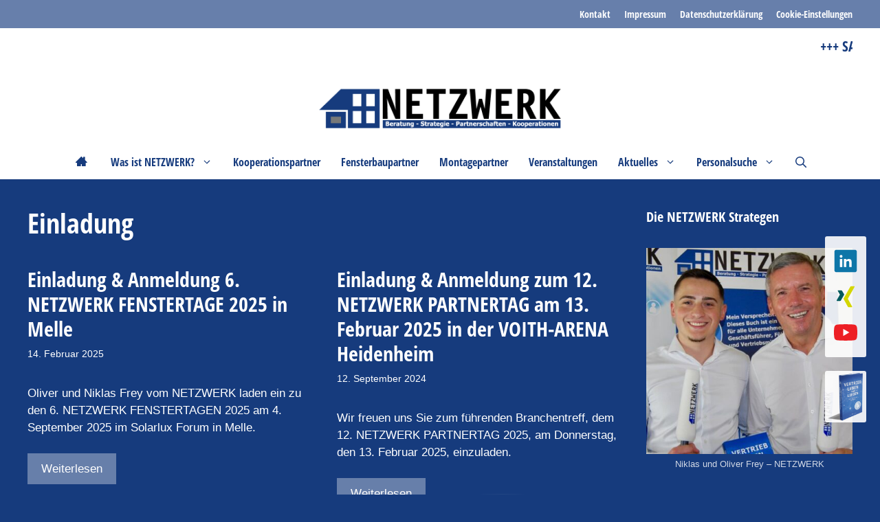

--- FILE ---
content_type: text/html; charset=UTF-8
request_url: https://www.netzwerk-frey.de/schlagwort/einladung/
body_size: 23836
content:
<!DOCTYPE html>
<html lang="de">
<head>
	<meta charset="UTF-8">
	<meta name='robots' content='index, follow, max-image-preview:large, max-snippet:-1, max-video-preview:-1' />
<meta name="viewport" content="width=device-width, initial-scale=1">
	<!-- This site is optimized with the Yoast SEO plugin v26.8 - https://yoast.com/product/yoast-seo-wordpress/ -->
	<title>Einladung Archive - Netzwerk Frey</title>
	<link rel="canonical" href="https://www.netzwerk-frey.de/schlagwort/einladung/" />
	<link rel="next" href="https://www.netzwerk-frey.de/schlagwort/einladung/page/2/" />
	<meta property="og:locale" content="de_DE" />
	<meta property="og:type" content="article" />
	<meta property="og:title" content="Einladung Archive - Netzwerk Frey" />
	<meta property="og:url" content="https://www.netzwerk-frey.de/schlagwort/einladung/" />
	<meta property="og:site_name" content="Netzwerk Frey" />
	<meta property="og:image" content="https://www.netzwerk-frey.de/wp-content/uploads/2023/04/NETZWERK-Frey_Website-Image.jpg" />
	<meta property="og:image:width" content="1200" />
	<meta property="og:image:height" content="675" />
	<meta property="og:image:type" content="image/jpeg" />
	<meta name="twitter:card" content="summary_large_image" />
	<script type="application/ld+json" class="yoast-schema-graph">{"@context":"https://schema.org","@graph":[{"@type":"CollectionPage","@id":"https://www.netzwerk-frey.de/schlagwort/einladung/","url":"https://www.netzwerk-frey.de/schlagwort/einladung/","name":"Einladung Archive - Netzwerk Frey","isPartOf":{"@id":"https://www.netzwerk-frey.de/#website"},"primaryImageOfPage":{"@id":"https://www.netzwerk-frey.de/schlagwort/einladung/#primaryimage"},"image":{"@id":"https://www.netzwerk-frey.de/schlagwort/einladung/#primaryimage"},"thumbnailUrl":"https://www.netzwerk-frey.de/wp-content/uploads/2025/02/Einladung_6_Netzwerk-Fenstertage_2025.jpg","breadcrumb":{"@id":"https://www.netzwerk-frey.de/schlagwort/einladung/#breadcrumb"},"inLanguage":"de"},{"@type":"ImageObject","inLanguage":"de","@id":"https://www.netzwerk-frey.de/schlagwort/einladung/#primaryimage","url":"https://www.netzwerk-frey.de/wp-content/uploads/2025/02/Einladung_6_Netzwerk-Fenstertage_2025.jpg","contentUrl":"https://www.netzwerk-frey.de/wp-content/uploads/2025/02/Einladung_6_Netzwerk-Fenstertage_2025.jpg","width":1200,"height":840,"caption":"Titelblatt Einladung 6. Netzwerk-Fenstertage 2025"},{"@type":"BreadcrumbList","@id":"https://www.netzwerk-frey.de/schlagwort/einladung/#breadcrumb","itemListElement":[{"@type":"ListItem","position":1,"name":"Startseite","item":"https://www.netzwerk-frey.de/"},{"@type":"ListItem","position":2,"name":"Einladung"}]},{"@type":"WebSite","@id":"https://www.netzwerk-frey.de/#website","url":"https://www.netzwerk-frey.de/","name":"Netzwerk Frey","description":"Beratung, Strategie, Partnerschaften, Kooperationen","publisher":{"@id":"https://www.netzwerk-frey.de/#organization"},"potentialAction":[{"@type":"SearchAction","target":{"@type":"EntryPoint","urlTemplate":"https://www.netzwerk-frey.de/?s={search_term_string}"},"query-input":{"@type":"PropertyValueSpecification","valueRequired":true,"valueName":"search_term_string"}}],"inLanguage":"de"},{"@type":"Organization","@id":"https://www.netzwerk-frey.de/#organization","name":"Netzwerk Frey","url":"https://www.netzwerk-frey.de/","logo":{"@type":"ImageObject","inLanguage":"de","@id":"https://www.netzwerk-frey.de/#/schema/logo/image/","url":"https://www.netzwerk-frey.de/wp-content/uploads/2013/01/Logo-Netzwerk-Frey.png","contentUrl":"https://www.netzwerk-frey.de/wp-content/uploads/2013/01/Logo-Netzwerk-Frey.png","width":780,"height":145,"caption":"Netzwerk Frey"},"image":{"@id":"https://www.netzwerk-frey.de/#/schema/logo/image/"},"sameAs":["https://www.linkedin.com/company/netzwerk-frey","https://www.xing.com/pages/netzwerk-frey"]}]}</script>
	<!-- / Yoast SEO plugin. -->


<link rel='dns-prefetch' href='//unpkg.com' />
<style id='wp-img-auto-sizes-contain-inline-css'>
img:is([sizes=auto i],[sizes^="auto," i]){contain-intrinsic-size:3000px 1500px}
/*# sourceURL=wp-img-auto-sizes-contain-inline-css */
</style>
<style id='wp-block-library-inline-css'>
:root{--wp-block-synced-color:#7a00df;--wp-block-synced-color--rgb:122,0,223;--wp-bound-block-color:var(--wp-block-synced-color);--wp-editor-canvas-background:#ddd;--wp-admin-theme-color:#007cba;--wp-admin-theme-color--rgb:0,124,186;--wp-admin-theme-color-darker-10:#006ba1;--wp-admin-theme-color-darker-10--rgb:0,107,160.5;--wp-admin-theme-color-darker-20:#005a87;--wp-admin-theme-color-darker-20--rgb:0,90,135;--wp-admin-border-width-focus:2px}@media (min-resolution:192dpi){:root{--wp-admin-border-width-focus:1.5px}}.wp-element-button{cursor:pointer}:root .has-very-light-gray-background-color{background-color:#eee}:root .has-very-dark-gray-background-color{background-color:#313131}:root .has-very-light-gray-color{color:#eee}:root .has-very-dark-gray-color{color:#313131}:root .has-vivid-green-cyan-to-vivid-cyan-blue-gradient-background{background:linear-gradient(135deg,#00d084,#0693e3)}:root .has-purple-crush-gradient-background{background:linear-gradient(135deg,#34e2e4,#4721fb 50%,#ab1dfe)}:root .has-hazy-dawn-gradient-background{background:linear-gradient(135deg,#faaca8,#dad0ec)}:root .has-subdued-olive-gradient-background{background:linear-gradient(135deg,#fafae1,#67a671)}:root .has-atomic-cream-gradient-background{background:linear-gradient(135deg,#fdd79a,#004a59)}:root .has-nightshade-gradient-background{background:linear-gradient(135deg,#330968,#31cdcf)}:root .has-midnight-gradient-background{background:linear-gradient(135deg,#020381,#2874fc)}:root{--wp--preset--font-size--normal:16px;--wp--preset--font-size--huge:42px}.has-regular-font-size{font-size:1em}.has-larger-font-size{font-size:2.625em}.has-normal-font-size{font-size:var(--wp--preset--font-size--normal)}.has-huge-font-size{font-size:var(--wp--preset--font-size--huge)}.has-text-align-center{text-align:center}.has-text-align-left{text-align:left}.has-text-align-right{text-align:right}.has-fit-text{white-space:nowrap!important}#end-resizable-editor-section{display:none}.aligncenter{clear:both}.items-justified-left{justify-content:flex-start}.items-justified-center{justify-content:center}.items-justified-right{justify-content:flex-end}.items-justified-space-between{justify-content:space-between}.screen-reader-text{border:0;clip-path:inset(50%);height:1px;margin:-1px;overflow:hidden;padding:0;position:absolute;width:1px;word-wrap:normal!important}.screen-reader-text:focus{background-color:#ddd;clip-path:none;color:#444;display:block;font-size:1em;height:auto;left:5px;line-height:normal;padding:15px 23px 14px;text-decoration:none;top:5px;width:auto;z-index:100000}html :where(.has-border-color){border-style:solid}html :where([style*=border-top-color]){border-top-style:solid}html :where([style*=border-right-color]){border-right-style:solid}html :where([style*=border-bottom-color]){border-bottom-style:solid}html :where([style*=border-left-color]){border-left-style:solid}html :where([style*=border-width]){border-style:solid}html :where([style*=border-top-width]){border-top-style:solid}html :where([style*=border-right-width]){border-right-style:solid}html :where([style*=border-bottom-width]){border-bottom-style:solid}html :where([style*=border-left-width]){border-left-style:solid}html :where(img[class*=wp-image-]){height:auto;max-width:100%}:where(figure){margin:0 0 1em}html :where(.is-position-sticky){--wp-admin--admin-bar--position-offset:var(--wp-admin--admin-bar--height,0px)}@media screen and (max-width:600px){html :where(.is-position-sticky){--wp-admin--admin-bar--position-offset:0px}}

/*# sourceURL=wp-block-library-inline-css */
</style><style id='wp-block-image-inline-css'>
.wp-block-image>a,.wp-block-image>figure>a{display:inline-block}.wp-block-image img{box-sizing:border-box;height:auto;max-width:100%;vertical-align:bottom}@media not (prefers-reduced-motion){.wp-block-image img.hide{visibility:hidden}.wp-block-image img.show{animation:show-content-image .4s}}.wp-block-image[style*=border-radius] img,.wp-block-image[style*=border-radius]>a{border-radius:inherit}.wp-block-image.has-custom-border img{box-sizing:border-box}.wp-block-image.aligncenter{text-align:center}.wp-block-image.alignfull>a,.wp-block-image.alignwide>a{width:100%}.wp-block-image.alignfull img,.wp-block-image.alignwide img{height:auto;width:100%}.wp-block-image .aligncenter,.wp-block-image .alignleft,.wp-block-image .alignright,.wp-block-image.aligncenter,.wp-block-image.alignleft,.wp-block-image.alignright{display:table}.wp-block-image .aligncenter>figcaption,.wp-block-image .alignleft>figcaption,.wp-block-image .alignright>figcaption,.wp-block-image.aligncenter>figcaption,.wp-block-image.alignleft>figcaption,.wp-block-image.alignright>figcaption{caption-side:bottom;display:table-caption}.wp-block-image .alignleft{float:left;margin:.5em 1em .5em 0}.wp-block-image .alignright{float:right;margin:.5em 0 .5em 1em}.wp-block-image .aligncenter{margin-left:auto;margin-right:auto}.wp-block-image :where(figcaption){margin-bottom:1em;margin-top:.5em}.wp-block-image.is-style-circle-mask img{border-radius:9999px}@supports ((-webkit-mask-image:none) or (mask-image:none)) or (-webkit-mask-image:none){.wp-block-image.is-style-circle-mask img{border-radius:0;-webkit-mask-image:url('data:image/svg+xml;utf8,<svg viewBox="0 0 100 100" xmlns="http://www.w3.org/2000/svg"><circle cx="50" cy="50" r="50"/></svg>');mask-image:url('data:image/svg+xml;utf8,<svg viewBox="0 0 100 100" xmlns="http://www.w3.org/2000/svg"><circle cx="50" cy="50" r="50"/></svg>');mask-mode:alpha;-webkit-mask-position:center;mask-position:center;-webkit-mask-repeat:no-repeat;mask-repeat:no-repeat;-webkit-mask-size:contain;mask-size:contain}}:root :where(.wp-block-image.is-style-rounded img,.wp-block-image .is-style-rounded img){border-radius:9999px}.wp-block-image figure{margin:0}.wp-lightbox-container{display:flex;flex-direction:column;position:relative}.wp-lightbox-container img{cursor:zoom-in}.wp-lightbox-container img:hover+button{opacity:1}.wp-lightbox-container button{align-items:center;backdrop-filter:blur(16px) saturate(180%);background-color:#5a5a5a40;border:none;border-radius:4px;cursor:zoom-in;display:flex;height:20px;justify-content:center;opacity:0;padding:0;position:absolute;right:16px;text-align:center;top:16px;width:20px;z-index:100}@media not (prefers-reduced-motion){.wp-lightbox-container button{transition:opacity .2s ease}}.wp-lightbox-container button:focus-visible{outline:3px auto #5a5a5a40;outline:3px auto -webkit-focus-ring-color;outline-offset:3px}.wp-lightbox-container button:hover{cursor:pointer;opacity:1}.wp-lightbox-container button:focus{opacity:1}.wp-lightbox-container button:focus,.wp-lightbox-container button:hover,.wp-lightbox-container button:not(:hover):not(:active):not(.has-background){background-color:#5a5a5a40;border:none}.wp-lightbox-overlay{box-sizing:border-box;cursor:zoom-out;height:100vh;left:0;overflow:hidden;position:fixed;top:0;visibility:hidden;width:100%;z-index:100000}.wp-lightbox-overlay .close-button{align-items:center;cursor:pointer;display:flex;justify-content:center;min-height:40px;min-width:40px;padding:0;position:absolute;right:calc(env(safe-area-inset-right) + 16px);top:calc(env(safe-area-inset-top) + 16px);z-index:5000000}.wp-lightbox-overlay .close-button:focus,.wp-lightbox-overlay .close-button:hover,.wp-lightbox-overlay .close-button:not(:hover):not(:active):not(.has-background){background:none;border:none}.wp-lightbox-overlay .lightbox-image-container{height:var(--wp--lightbox-container-height);left:50%;overflow:hidden;position:absolute;top:50%;transform:translate(-50%,-50%);transform-origin:top left;width:var(--wp--lightbox-container-width);z-index:9999999999}.wp-lightbox-overlay .wp-block-image{align-items:center;box-sizing:border-box;display:flex;height:100%;justify-content:center;margin:0;position:relative;transform-origin:0 0;width:100%;z-index:3000000}.wp-lightbox-overlay .wp-block-image img{height:var(--wp--lightbox-image-height);min-height:var(--wp--lightbox-image-height);min-width:var(--wp--lightbox-image-width);width:var(--wp--lightbox-image-width)}.wp-lightbox-overlay .wp-block-image figcaption{display:none}.wp-lightbox-overlay button{background:none;border:none}.wp-lightbox-overlay .scrim{background-color:#fff;height:100%;opacity:.9;position:absolute;width:100%;z-index:2000000}.wp-lightbox-overlay.active{visibility:visible}@media not (prefers-reduced-motion){.wp-lightbox-overlay.active{animation:turn-on-visibility .25s both}.wp-lightbox-overlay.active img{animation:turn-on-visibility .35s both}.wp-lightbox-overlay.show-closing-animation:not(.active){animation:turn-off-visibility .35s both}.wp-lightbox-overlay.show-closing-animation:not(.active) img{animation:turn-off-visibility .25s both}.wp-lightbox-overlay.zoom.active{animation:none;opacity:1;visibility:visible}.wp-lightbox-overlay.zoom.active .lightbox-image-container{animation:lightbox-zoom-in .4s}.wp-lightbox-overlay.zoom.active .lightbox-image-container img{animation:none}.wp-lightbox-overlay.zoom.active .scrim{animation:turn-on-visibility .4s forwards}.wp-lightbox-overlay.zoom.show-closing-animation:not(.active){animation:none}.wp-lightbox-overlay.zoom.show-closing-animation:not(.active) .lightbox-image-container{animation:lightbox-zoom-out .4s}.wp-lightbox-overlay.zoom.show-closing-animation:not(.active) .lightbox-image-container img{animation:none}.wp-lightbox-overlay.zoom.show-closing-animation:not(.active) .scrim{animation:turn-off-visibility .4s forwards}}@keyframes show-content-image{0%{visibility:hidden}99%{visibility:hidden}to{visibility:visible}}@keyframes turn-on-visibility{0%{opacity:0}to{opacity:1}}@keyframes turn-off-visibility{0%{opacity:1;visibility:visible}99%{opacity:0;visibility:visible}to{opacity:0;visibility:hidden}}@keyframes lightbox-zoom-in{0%{transform:translate(calc((-100vw + var(--wp--lightbox-scrollbar-width))/2 + var(--wp--lightbox-initial-left-position)),calc(-50vh + var(--wp--lightbox-initial-top-position))) scale(var(--wp--lightbox-scale))}to{transform:translate(-50%,-50%) scale(1)}}@keyframes lightbox-zoom-out{0%{transform:translate(-50%,-50%) scale(1);visibility:visible}99%{visibility:visible}to{transform:translate(calc((-100vw + var(--wp--lightbox-scrollbar-width))/2 + var(--wp--lightbox-initial-left-position)),calc(-50vh + var(--wp--lightbox-initial-top-position))) scale(var(--wp--lightbox-scale));visibility:hidden}}
/*# sourceURL=https://www.netzwerk-frey.de/wp-includes/blocks/image/style.min.css */
</style>
<style id='wp-block-paragraph-inline-css'>
.is-small-text{font-size:.875em}.is-regular-text{font-size:1em}.is-large-text{font-size:2.25em}.is-larger-text{font-size:3em}.has-drop-cap:not(:focus):first-letter{float:left;font-size:8.4em;font-style:normal;font-weight:100;line-height:.68;margin:.05em .1em 0 0;text-transform:uppercase}body.rtl .has-drop-cap:not(:focus):first-letter{float:none;margin-left:.1em}p.has-drop-cap.has-background{overflow:hidden}:root :where(p.has-background){padding:1.25em 2.375em}:where(p.has-text-color:not(.has-link-color)) a{color:inherit}p.has-text-align-left[style*="writing-mode:vertical-lr"],p.has-text-align-right[style*="writing-mode:vertical-rl"]{rotate:180deg}
/*# sourceURL=https://www.netzwerk-frey.de/wp-includes/blocks/paragraph/style.min.css */
</style>
<style id='global-styles-inline-css'>
:root{--wp--preset--aspect-ratio--square: 1;--wp--preset--aspect-ratio--4-3: 4/3;--wp--preset--aspect-ratio--3-4: 3/4;--wp--preset--aspect-ratio--3-2: 3/2;--wp--preset--aspect-ratio--2-3: 2/3;--wp--preset--aspect-ratio--16-9: 16/9;--wp--preset--aspect-ratio--9-16: 9/16;--wp--preset--color--black: #000000;--wp--preset--color--cyan-bluish-gray: #abb8c3;--wp--preset--color--white: #ffffff;--wp--preset--color--pale-pink: #f78da7;--wp--preset--color--vivid-red: #cf2e2e;--wp--preset--color--luminous-vivid-orange: #ff6900;--wp--preset--color--luminous-vivid-amber: #fcb900;--wp--preset--color--light-green-cyan: #7bdcb5;--wp--preset--color--vivid-green-cyan: #00d084;--wp--preset--color--pale-cyan-blue: #8ed1fc;--wp--preset--color--vivid-cyan-blue: #0693e3;--wp--preset--color--vivid-purple: #9b51e0;--wp--preset--color--contrast: var(--contrast);--wp--preset--color--contrast-2: var(--contrast-2);--wp--preset--color--contrast-3: var(--contrast-3);--wp--preset--color--base: var(--base);--wp--preset--color--base-2: var(--base-2);--wp--preset--color--base-3: var(--base-3);--wp--preset--color--accent: var(--accent);--wp--preset--color--accent-2: var(--accent-2);--wp--preset--gradient--vivid-cyan-blue-to-vivid-purple: linear-gradient(135deg,rgb(6,147,227) 0%,rgb(155,81,224) 100%);--wp--preset--gradient--light-green-cyan-to-vivid-green-cyan: linear-gradient(135deg,rgb(122,220,180) 0%,rgb(0,208,130) 100%);--wp--preset--gradient--luminous-vivid-amber-to-luminous-vivid-orange: linear-gradient(135deg,rgb(252,185,0) 0%,rgb(255,105,0) 100%);--wp--preset--gradient--luminous-vivid-orange-to-vivid-red: linear-gradient(135deg,rgb(255,105,0) 0%,rgb(207,46,46) 100%);--wp--preset--gradient--very-light-gray-to-cyan-bluish-gray: linear-gradient(135deg,rgb(238,238,238) 0%,rgb(169,184,195) 100%);--wp--preset--gradient--cool-to-warm-spectrum: linear-gradient(135deg,rgb(74,234,220) 0%,rgb(151,120,209) 20%,rgb(207,42,186) 40%,rgb(238,44,130) 60%,rgb(251,105,98) 80%,rgb(254,248,76) 100%);--wp--preset--gradient--blush-light-purple: linear-gradient(135deg,rgb(255,206,236) 0%,rgb(152,150,240) 100%);--wp--preset--gradient--blush-bordeaux: linear-gradient(135deg,rgb(254,205,165) 0%,rgb(254,45,45) 50%,rgb(107,0,62) 100%);--wp--preset--gradient--luminous-dusk: linear-gradient(135deg,rgb(255,203,112) 0%,rgb(199,81,192) 50%,rgb(65,88,208) 100%);--wp--preset--gradient--pale-ocean: linear-gradient(135deg,rgb(255,245,203) 0%,rgb(182,227,212) 50%,rgb(51,167,181) 100%);--wp--preset--gradient--electric-grass: linear-gradient(135deg,rgb(202,248,128) 0%,rgb(113,206,126) 100%);--wp--preset--gradient--midnight: linear-gradient(135deg,rgb(2,3,129) 0%,rgb(40,116,252) 100%);--wp--preset--font-size--small: 13px;--wp--preset--font-size--medium: 20px;--wp--preset--font-size--large: 36px;--wp--preset--font-size--x-large: 42px;--wp--preset--spacing--20: 0.44rem;--wp--preset--spacing--30: 0.67rem;--wp--preset--spacing--40: 1rem;--wp--preset--spacing--50: 1.5rem;--wp--preset--spacing--60: 2.25rem;--wp--preset--spacing--70: 3.38rem;--wp--preset--spacing--80: 5.06rem;--wp--preset--shadow--natural: 6px 6px 9px rgba(0, 0, 0, 0.2);--wp--preset--shadow--deep: 12px 12px 50px rgba(0, 0, 0, 0.4);--wp--preset--shadow--sharp: 6px 6px 0px rgba(0, 0, 0, 0.2);--wp--preset--shadow--outlined: 6px 6px 0px -3px rgb(255, 255, 255), 6px 6px rgb(0, 0, 0);--wp--preset--shadow--crisp: 6px 6px 0px rgb(0, 0, 0);}:where(.is-layout-flex){gap: 0.5em;}:where(.is-layout-grid){gap: 0.5em;}body .is-layout-flex{display: flex;}.is-layout-flex{flex-wrap: wrap;align-items: center;}.is-layout-flex > :is(*, div){margin: 0;}body .is-layout-grid{display: grid;}.is-layout-grid > :is(*, div){margin: 0;}:where(.wp-block-columns.is-layout-flex){gap: 2em;}:where(.wp-block-columns.is-layout-grid){gap: 2em;}:where(.wp-block-post-template.is-layout-flex){gap: 1.25em;}:where(.wp-block-post-template.is-layout-grid){gap: 1.25em;}.has-black-color{color: var(--wp--preset--color--black) !important;}.has-cyan-bluish-gray-color{color: var(--wp--preset--color--cyan-bluish-gray) !important;}.has-white-color{color: var(--wp--preset--color--white) !important;}.has-pale-pink-color{color: var(--wp--preset--color--pale-pink) !important;}.has-vivid-red-color{color: var(--wp--preset--color--vivid-red) !important;}.has-luminous-vivid-orange-color{color: var(--wp--preset--color--luminous-vivid-orange) !important;}.has-luminous-vivid-amber-color{color: var(--wp--preset--color--luminous-vivid-amber) !important;}.has-light-green-cyan-color{color: var(--wp--preset--color--light-green-cyan) !important;}.has-vivid-green-cyan-color{color: var(--wp--preset--color--vivid-green-cyan) !important;}.has-pale-cyan-blue-color{color: var(--wp--preset--color--pale-cyan-blue) !important;}.has-vivid-cyan-blue-color{color: var(--wp--preset--color--vivid-cyan-blue) !important;}.has-vivid-purple-color{color: var(--wp--preset--color--vivid-purple) !important;}.has-black-background-color{background-color: var(--wp--preset--color--black) !important;}.has-cyan-bluish-gray-background-color{background-color: var(--wp--preset--color--cyan-bluish-gray) !important;}.has-white-background-color{background-color: var(--wp--preset--color--white) !important;}.has-pale-pink-background-color{background-color: var(--wp--preset--color--pale-pink) !important;}.has-vivid-red-background-color{background-color: var(--wp--preset--color--vivid-red) !important;}.has-luminous-vivid-orange-background-color{background-color: var(--wp--preset--color--luminous-vivid-orange) !important;}.has-luminous-vivid-amber-background-color{background-color: var(--wp--preset--color--luminous-vivid-amber) !important;}.has-light-green-cyan-background-color{background-color: var(--wp--preset--color--light-green-cyan) !important;}.has-vivid-green-cyan-background-color{background-color: var(--wp--preset--color--vivid-green-cyan) !important;}.has-pale-cyan-blue-background-color{background-color: var(--wp--preset--color--pale-cyan-blue) !important;}.has-vivid-cyan-blue-background-color{background-color: var(--wp--preset--color--vivid-cyan-blue) !important;}.has-vivid-purple-background-color{background-color: var(--wp--preset--color--vivid-purple) !important;}.has-black-border-color{border-color: var(--wp--preset--color--black) !important;}.has-cyan-bluish-gray-border-color{border-color: var(--wp--preset--color--cyan-bluish-gray) !important;}.has-white-border-color{border-color: var(--wp--preset--color--white) !important;}.has-pale-pink-border-color{border-color: var(--wp--preset--color--pale-pink) !important;}.has-vivid-red-border-color{border-color: var(--wp--preset--color--vivid-red) !important;}.has-luminous-vivid-orange-border-color{border-color: var(--wp--preset--color--luminous-vivid-orange) !important;}.has-luminous-vivid-amber-border-color{border-color: var(--wp--preset--color--luminous-vivid-amber) !important;}.has-light-green-cyan-border-color{border-color: var(--wp--preset--color--light-green-cyan) !important;}.has-vivid-green-cyan-border-color{border-color: var(--wp--preset--color--vivid-green-cyan) !important;}.has-pale-cyan-blue-border-color{border-color: var(--wp--preset--color--pale-cyan-blue) !important;}.has-vivid-cyan-blue-border-color{border-color: var(--wp--preset--color--vivid-cyan-blue) !important;}.has-vivid-purple-border-color{border-color: var(--wp--preset--color--vivid-purple) !important;}.has-vivid-cyan-blue-to-vivid-purple-gradient-background{background: var(--wp--preset--gradient--vivid-cyan-blue-to-vivid-purple) !important;}.has-light-green-cyan-to-vivid-green-cyan-gradient-background{background: var(--wp--preset--gradient--light-green-cyan-to-vivid-green-cyan) !important;}.has-luminous-vivid-amber-to-luminous-vivid-orange-gradient-background{background: var(--wp--preset--gradient--luminous-vivid-amber-to-luminous-vivid-orange) !important;}.has-luminous-vivid-orange-to-vivid-red-gradient-background{background: var(--wp--preset--gradient--luminous-vivid-orange-to-vivid-red) !important;}.has-very-light-gray-to-cyan-bluish-gray-gradient-background{background: var(--wp--preset--gradient--very-light-gray-to-cyan-bluish-gray) !important;}.has-cool-to-warm-spectrum-gradient-background{background: var(--wp--preset--gradient--cool-to-warm-spectrum) !important;}.has-blush-light-purple-gradient-background{background: var(--wp--preset--gradient--blush-light-purple) !important;}.has-blush-bordeaux-gradient-background{background: var(--wp--preset--gradient--blush-bordeaux) !important;}.has-luminous-dusk-gradient-background{background: var(--wp--preset--gradient--luminous-dusk) !important;}.has-pale-ocean-gradient-background{background: var(--wp--preset--gradient--pale-ocean) !important;}.has-electric-grass-gradient-background{background: var(--wp--preset--gradient--electric-grass) !important;}.has-midnight-gradient-background{background: var(--wp--preset--gradient--midnight) !important;}.has-small-font-size{font-size: var(--wp--preset--font-size--small) !important;}.has-medium-font-size{font-size: var(--wp--preset--font-size--medium) !important;}.has-large-font-size{font-size: var(--wp--preset--font-size--large) !important;}.has-x-large-font-size{font-size: var(--wp--preset--font-size--x-large) !important;}
/*# sourceURL=global-styles-inline-css */
</style>

<style id='classic-theme-styles-inline-css'>
/*! This file is auto-generated */
.wp-block-button__link{color:#fff;background-color:#32373c;border-radius:9999px;box-shadow:none;text-decoration:none;padding:calc(.667em + 2px) calc(1.333em + 2px);font-size:1.125em}.wp-block-file__button{background:#32373c;color:#fff;text-decoration:none}
/*# sourceURL=/wp-includes/css/classic-themes.min.css */
</style>
<link rel='stylesheet' id='awsm-jobs-general-css' href='https://www.netzwerk-frey.de/wp-content/plugins/wp-job-openings/assets/css/general.min.css?ver=3.5.4' media='all' />
<link rel='stylesheet' id='awsm-jobs-style-css' href='https://www.netzwerk-frey.de/wp-content/plugins/wp-job-openings/assets/css/style.min.css?ver=3.5.4' media='all' />
<link rel='stylesheet' id='ditty-news-ticker-font-css' href='https://www.netzwerk-frey.de/wp-content/plugins/ditty-news-ticker/legacy/inc/static/libs/fontastic/styles.css?ver=3.1.63' media='all' />
<link rel='stylesheet' id='ditty-news-ticker-css' href='https://www.netzwerk-frey.de/wp-content/plugins/ditty-news-ticker/legacy/inc/static/css/style.css?ver=3.1.63' media='all' />
<link rel='stylesheet' id='ditty-displays-css' href='https://www.netzwerk-frey.de/wp-content/plugins/ditty-news-ticker/assets/build/dittyDisplays.css?ver=3.1.63' media='all' />
<link rel='stylesheet' id='ditty-fontawesome-css' href='https://www.netzwerk-frey.de/wp-content/plugins/ditty-news-ticker/includes/libs/fontawesome-6.4.0/css/all.css?ver=6.4.0' media='' />
<link rel='stylesheet' id='widgetopts-styles-css' href='https://www.netzwerk-frey.de/wp-content/plugins/extended-widget-options/assets/css/widget-options.css?ver=5.2.4' media='all' />
<link rel='stylesheet' id='css-animate-css' href='https://www.netzwerk-frey.de/wp-content/plugins/extended-widget-options/assets/css/animate.min.css?ver=5.2.4' media='all' />
<link rel='stylesheet' id='flickity-css' href='https://unpkg.com/flickity@2.3.0/dist/flickity.min.css?ver=2.3.0' media='all' />
<link rel='stylesheet' id='cryptx-styles-css' href='https://www.netzwerk-frey.de/wp-content/plugins/cryptx/css/cryptx.css?ver=4.0.10' media='all' />
<link rel='stylesheet' id='netzwerk-fonts-css' href='https://www.netzwerk-frey.de/wp-content/themes/netzwerkpress/assets/css/netzwerk-fonts.css' media='all' />
<link rel='stylesheet' id='animate-css' href='https://www.netzwerk-frey.de/wp-content/themes/netzwerkpress/assets/css/animate.css?ver=1.0' media='all' />
<link rel='stylesheet' id='generate-style-css' href='https://www.netzwerk-frey.de/wp-content/themes/generatepress/assets/css/all.min.css?ver=3.6.1' media='all' />
<style id='generate-style-inline-css'>
.resize-featured-image .post-image img {width: 200px;}
.generate-columns {margin-bottom: 40px;padding-left: 40px;}.generate-columns-container {margin-left: -40px;}.page-header {margin-bottom: 40px;margin-left: 40px}.generate-columns-container > .paging-navigation {margin-left: 40px;}
@media (max-width: 1024px){.main-navigation .menu-toggle,.main-navigation .mobile-bar-items,.sidebar-nav-mobile:not(#sticky-placeholder){display:block;}.main-navigation ul,.gen-sidebar-nav{display:none;}[class*="nav-float-"] .site-header .inside-header > *{float:none;clear:both;}}
.dynamic-author-image-rounded{border-radius:100%;}.dynamic-featured-image, .dynamic-author-image{vertical-align:middle;}.one-container.blog .dynamic-content-template:not(:last-child), .one-container.archive .dynamic-content-template:not(:last-child){padding-bottom:0px;}.dynamic-entry-excerpt > p:last-child{margin-bottom:0px;}
/*# sourceURL=generate-style-inline-css */
</style>
<link rel='stylesheet' id='fancybox-css' href='https://www.netzwerk-frey.de/wp-content/plugins/easy-fancybox/fancybox/1.5.4/jquery.fancybox.min.css?ver=6.9' media='screen' />
<style id='fancybox-inline-css'>
#fancybox-content{border-color:#fff;}
/*# sourceURL=fancybox-inline-css */
</style>
<link rel='stylesheet' id='borlabs-cookie-custom-css' href='https://www.netzwerk-frey.de/wp-content/cache/borlabs-cookie/1/borlabs-cookie-1-de.css?ver=3.3.23-122' media='all' />
<link rel='stylesheet' id='generatepress-dynamic-css' href='https://www.netzwerk-frey.de/wp-content/uploads/generatepress/style.min.css?ver=1768816942' media='all' />
<link rel='stylesheet' id='generate-child-css' href='https://www.netzwerk-frey.de/wp-content/themes/netzwerkpress/style.css?ver=1709820709' media='all' />
<link rel='stylesheet' id='generateblocks-global-css' href='https://www.netzwerk-frey.de/wp-content/uploads/generateblocks/style-global.css?ver=1755774037' media='all' />
<style id='generateblocks-inline-css'>
.gb-grid-wrapper-633629ee{display:flex;flex-wrap:wrap;row-gap:20px;margin-left:-20px;}.gb-grid-wrapper-633629ee > .gb-grid-column{box-sizing:border-box;padding-left:20px;}.gb-container.gb-tabs__item:not(.gb-tabs__item-open){display:none;}.gb-grid-wrapper > .gb-grid-column-7557200d{width:50%;}.gb-grid-wrapper > .gb-grid-column-d7145b1e{width:50%;}.gb-container-ace6e377 > .gb-inside-container{padding:0;max-width:1440px;margin-left:auto;margin-right:auto;}.gb-grid-wrapper > .gb-grid-column-ace6e377 > .gb-container{display:flex;flex-direction:column;height:100%;}.gb-container-edcd344c{width:60px;height:80px;min-width:60px;min-height:80px;max-width:120px;max-height:160px;text-align:center;}.gb-button-wrapper{display:flex;flex-wrap:wrap;align-items:flex-start;justify-content:flex-start;clear:both;}.gb-button-wrapper-a8707bc6{justify-content:center;}.gb-accordion__item:not(.gb-accordion__item-open) > .gb-button .gb-accordion__icon-open{display:none;}.gb-accordion__item.gb-accordion__item-open > .gb-button .gb-accordion__icon{display:none;}.gb-button-wrapper a.gb-button-b3518da7{display:inline-flex;align-items:center;justify-content:center;text-align:center;padding:3px;text-decoration:none;}.gb-button-wrapper a.gb-button-b3518da7 .gb-icon{line-height:0;}.gb-button-wrapper a.gb-button-b3518da7 .gb-icon svg{width:2em;height:2em;fill:currentColor;}.gb-button-wrapper a.gb-button-56d59880{display:inline-flex;align-items:center;justify-content:center;text-align:center;padding:3px;text-decoration:none;}.gb-button-wrapper a.gb-button-56d59880 .gb-icon{line-height:0;}.gb-button-wrapper a.gb-button-56d59880 .gb-icon svg{width:2em;height:2em;fill:currentColor;}.gb-button-wrapper a.gb-button-d8d2026e{display:inline-flex;align-items:center;justify-content:center;text-align:center;padding:3px;text-decoration:none;}.gb-button-wrapper a.gb-button-d8d2026e .gb-icon{line-height:0;}.gb-button-wrapper a.gb-button-d8d2026e .gb-icon svg{width:2em;height:2em;fill:currentColor;}@media (max-width: 1024px) {.gb-container-ace6e377 > .gb-inside-container{padding:20px 40px;}}@media (max-width: 767px) {.gb-grid-wrapper > .gb-grid-column-7557200d{width:100%;}.gb-grid-wrapper > .gb-grid-column-d7145b1e{width:100%;}}:root{--gb-container-width:1440px;}.gb-container .wp-block-image img{vertical-align:middle;}.gb-grid-wrapper .wp-block-image{margin-bottom:0;}.gb-highlight{background:none;}.gb-shape{line-height:0;}.gb-container-link{position:absolute;top:0;right:0;bottom:0;left:0;z-index:99;}
/*# sourceURL=generateblocks-inline-css */
</style>
<link rel='stylesheet' id='generate-blog-columns-css' href='https://www.netzwerk-frey.de/wp-content/plugins/gp-premium/blog/functions/css/columns.min.css?ver=2.5.5' media='all' />
<link rel='stylesheet' id='generate-sticky-css' href='https://www.netzwerk-frey.de/wp-content/plugins/gp-premium/menu-plus/functions/css/sticky.min.css?ver=2.5.5' media='all' />
<link rel='stylesheet' id='generate-offside-css' href='https://www.netzwerk-frey.de/wp-content/plugins/gp-premium/menu-plus/functions/css/offside.min.css?ver=2.5.5' media='all' />
<style id='generate-offside-inline-css'>
:root{--gp-slideout-width:265px;}.slideout-navigation.main-navigation .main-nav ul li a{font-weight:normal;text-transform:none;}.slideout-navigation.main-navigation.do-overlay .main-nav ul ul li a{font-size:1em;}.slideout-navigation, .slideout-navigation a{color:var(--accent);}.slideout-navigation button.slideout-exit{color:var(--accent);padding-left:20px;padding-right:20px;}.slide-opened nav.toggled .menu-toggle:before{display:none;}@media (max-width: 1024px){.menu-bar-item.slideout-toggle{display:none;}}
/*# sourceURL=generate-offside-inline-css */
</style>
<link rel='stylesheet' id='generate-menu-logo-css' href='https://www.netzwerk-frey.de/wp-content/plugins/gp-premium/menu-plus/functions/css/menu-logo.min.css?ver=2.5.5' media='all' />
<style id='generate-menu-logo-inline-css'>
@media (max-width: 1024px){.sticky-menu-logo .navigation-stick:not(.mobile-header-navigation) .menu-toggle,.menu-logo .main-navigation:not(.mobile-header-navigation) .menu-toggle{display:inline-block;clear:none;width:auto;float:right;}.sticky-menu-logo .navigation-stick:not(.mobile-header-navigation) .mobile-bar-items,.menu-logo .main-navigation:not(.mobile-header-navigation) .mobile-bar-items{position:relative;float:right;}.regular-menu-logo .main-navigation:not(.navigation-stick):not(.mobile-header-navigation) .menu-toggle{display:inline-block;clear:none;width:auto;float:right;}.regular-menu-logo .main-navigation:not(.navigation-stick):not(.mobile-header-navigation) .mobile-bar-items{position:relative;float:right;}body[class*="nav-float-"].menu-logo-enabled:not(.sticky-menu-logo) .main-navigation .main-nav{display:block;}.sticky-menu-logo.nav-float-left .navigation-stick:not(.mobile-header-navigation) .menu-toggle,.menu-logo.nav-float-left .main-navigation:not(.mobile-header-navigation) .menu-toggle,.regular-menu-logo.nav-float-left .main-navigation:not(.navigation-stick):not(.mobile-header-navigation) .menu-toggle{float:left;}}
/*# sourceURL=generate-menu-logo-inline-css */
</style>
<link rel='stylesheet' id='generate-navigation-branding-css' href='https://www.netzwerk-frey.de/wp-content/plugins/gp-premium/menu-plus/functions/css/navigation-branding.min.css?ver=2.5.5' media='all' />
<style id='generate-navigation-branding-inline-css'>
@media (max-width: 1024px){.site-header, #site-navigation, #sticky-navigation{display:none !important;opacity:0.0;}#mobile-header{display:block !important;width:100% !important;}#mobile-header .main-nav > ul{display:none;}#mobile-header.toggled .main-nav > ul, #mobile-header .menu-toggle, #mobile-header .mobile-bar-items{display:block;}#mobile-header .main-nav{-ms-flex:0 0 100%;flex:0 0 100%;-webkit-box-ordinal-group:5;-ms-flex-order:4;order:4;}}.navigation-branding .main-title{font-size:25px;font-weight:bold;}.navigation-branding img, .site-logo.mobile-header-logo img{height:50px;width:auto;}.navigation-branding .main-title{line-height:50px;}@media (max-width: 1450px){#site-navigation .navigation-branding, #sticky-navigation .navigation-branding{margin-left:10px;}}@media (max-width: 1024px){.main-navigation:not(.slideout-navigation) .main-nav{-ms-flex:0 0 100%;flex:0 0 100%;}.main-navigation:not(.slideout-navigation) .inside-navigation{-ms-flex-wrap:wrap;flex-wrap:wrap;display:-webkit-box;display:-ms-flexbox;display:flex;}.nav-aligned-center .navigation-branding, .nav-aligned-left .navigation-branding{margin-right:auto;}.nav-aligned-center  .main-navigation.has-branding:not(.slideout-navigation) .inside-navigation .main-nav,.nav-aligned-center  .main-navigation.has-sticky-branding.navigation-stick .inside-navigation .main-nav,.nav-aligned-left  .main-navigation.has-branding:not(.slideout-navigation) .inside-navigation .main-nav,.nav-aligned-left  .main-navigation.has-sticky-branding.navigation-stick .inside-navigation .main-nav{margin-right:0px;}.navigation-branding img, .site-logo.mobile-header-logo{height:50px;}.navigation-branding .main-title{line-height:50px;}}
/*# sourceURL=generate-navigation-branding-inline-css */
</style>
<script src="https://www.netzwerk-frey.de/wp-includes/js/jquery/jquery.min.js?ver=3.7.1" id="jquery-core-js"></script>
<script src="https://www.netzwerk-frey.de/wp-includes/js/jquery/jquery-migrate.min.js?ver=3.4.1" id="jquery-migrate-js"></script>
<script data-no-optimize="1" data-no-minify="1" data-cfasync="false" src="https://www.netzwerk-frey.de/wp-content/cache/borlabs-cookie/1/borlabs-cookie-config-de.json.js?ver=3.3.23-148" id="borlabs-cookie-config-js"></script>
<style></style><link rel="icon" href="https://www.netzwerk-frey.de/wp-content/uploads/2019/05/cropped-NETZWERK-Icon-32x32.png" sizes="32x32" />
<link rel="icon" href="https://www.netzwerk-frey.de/wp-content/uploads/2019/05/cropped-NETZWERK-Icon-192x192.png" sizes="192x192" />
<link rel="apple-touch-icon" href="https://www.netzwerk-frey.de/wp-content/uploads/2019/05/cropped-NETZWERK-Icon-180x180.png" />
<meta name="msapplication-TileImage" content="https://www.netzwerk-frey.de/wp-content/uploads/2019/05/cropped-NETZWERK-Icon-270x270.png" />
		<style id="wp-custom-css">
			.one-container .sidebar .widget {padding: 0px;}
@media (max-width: 600px) {
.wp-block-media-text.is-stacked-on-mobile .wp-block-media-text__media {margin-bottom:2em;}
}
.inside-article .entry-content a {border-bottom:1px solid #FFF;}
.inside-article .entry-content a:hover {border-color:#7389b1;}
.inside-article .entry-content .wp-block-image a, .inside-article .entry-content figure a, .inside-article .entry-content .client-meta a, .inside-article .entry-content .wp-show-posts-inner a, .inside-article .entry-content a.gb-button, .gb-loop-item a {
  border: 0 none !important;
}
blockquote h2 span.smaller {display:block;font-size:.75em;}
/* Weihnachten + Neujahr */
.postid-5267.single-post .site-content, .postid-5270.single-post .site-content {background-image:none;}
/* Columns Job Postings */
@media (min-width: 600px) and (max-width:781px) {
.wp-block-column {flex-basis: 100% !important;}
.wp-block-column:nth-child(2n) {margin-left: 0;}
}
.home .wp-show-posts-entry-meta {margin-top:1em;}
/* Cookie-Notice-Bttn */
#cookie-notice .cn-button {
    padding: 10px 20px;
}
.home .gallery .gallery-item:nth-of-type(4),
.home .gallery .gallery-item:nth-of-type(5),
.home .gallery .gallery-item:nth-of-type(6){display:inline-block!important;}

/* responsive video embed */
/*.video-container {
    position: relative;
    padding-bottom: 56.25%;
    padding-top: 0;
    height: 0;
    overflow: hidden;
	margin-bottom:1.5em;
}

.video-container iframe,
.video-container object,
.video-container embed {
    position: absolute;
    top: 0;
    left: 0;
    width: 100%;
    height: 100%;
}
*/
.wp-embed-responsive .wp-embed-aspect-16-9 .wp-block-embed__wrapper::before {padding:unset;}
/* Borlabs */
a.borlabs-cookie-preference {
    display: inline-block;
    margin-bottom: 1.5em;
}
._brlbs-content-blocker ._brlbs-video-youtube a {text-decoration:underline;}
._brlbs-content-blocker ._brlbs-video-youtube a:hover {text-decoration:none;}
/* 2022-02-07 */
.inside-header .widget.ticker {
  padding-bottom: 0;
}

/* Homepage Presse 4er, 2 Spalten tablet */
@media (max-width: 767px) {
	#wpsp-4480 .wpsp-col-4, #wpsp-4480 .wpsp-col-3 {
  width: 100%;
}
}
@media (min-width: 768px) {
	#wpsp-4480 .wpsp-col-4, #wpsp-4480 .wpsp-col-3 {
  width: 50%;
}
}
@media (min-width: 1025px) {
	#wpsp-4480 .wpsp-col-4, #wpsp-4480 .wpsp-col-3 {
  width: 25%;
}
}
/* bei drei Spalten:	*/
 @media (min-width: 768px) and (max-width: 1024px) {
	#wpsp-4610 .wpsp-col-4 {
  width: 50%;
}
}
@media (min-width: 1025px) {
	#wpsp-4610 .wpsp-col-4 {
  width: 33.333%;
}
}
.inside-article .entry-content .nft-query-loop a, .inside-article .entry-content .npt-query-loop a {border-bottom: 0 none;}

/* JobOpenings */
.awsm-job-wrap * {color: #000!important;}
.awsm-job-form-inner {background: var(--base-3);border: 0 none;color: var(--accent);border-radius: 5px;}
.awsm-job-single-wrap {margin-top: 1.3em;}
/* on Frontpage */
.home .awsm-filter-wrap {display: none;}
.home .awsm-job-item {background-color: #5974a3;border-radius: 5px;border: 2px solid var(--base-3);color: var(--base-3);}
.home .awsm-grid-item {text-align: center;}
.home .awsm-job-item h2.awsm-job-post-title {font-family: "Open Sans Condensed";font-weight: 400;font-size: 20px;text-align: center;}
.home a.awsm-job-item .awsm-job-specification-item {color: var(--base-3);font-size: 16px;}
.home .awsm-job-more-container {background-color: var(--accent-2);margin-top: 2em;padding: 15px;}
.home .awsm-job-more {font-size: 16px;text-transform: uppercase;}
.home .awsm-job-more-container:hover {background-color: var(--base-3);color: var(--accent);}
@media (min-width: 768px) {
.home .awsm-grid-item {width: 50%;}
}

/* Tabelle Referenzen */
.tabelle.referenzen .wp-block-table.is-style-stripes {border-radius:5px;border-bottom: 0 none;}
.tabelle.referenzen table {margin-bottom: 0;}
.tabelle.referenzen .wp-block-table td, .tabelle.referenzen .wp-block-table th {padding:0.75em;}
/* flickity */
.carousel-cell img {margin-bottom:0;}

.carousel-cell {
  width: 114px;
  margin-right: 10px;
}
.testimonial-item.carousel-cell {
  width: calc(100% - 10px);
  margin-right: 10px;
}

/* flickity dots circles */
.flickity-page-dots .dot {
  width: 6px;
  height: 6px;
  opacity: 1;
  background: transparent;
  border: 1px solid var(--accent-2);
}
/* fill-in selected dot */
.flickity-page-dots .dot.is-selected {
  background: var(--accent-2);
}
@media (max-width: 768px) {
	.flickity-page-dots {
  display:none;
}
}		</style>
		</head>

<body class="archive tag tag-einladung tag-34 wp-custom-logo wp-embed-responsive wp-theme-generatepress wp-child-theme-netzwerkpress post-image-above-header post-image-aligned-left generate-columns-activated slideout-enabled slideout-mobile sticky-menu-slide sticky-enabled sticky-menu-logo menu-logo-enabled desktop-sticky-menu mobile-header mobile-header-logo mobile-header-sticky right-sidebar nav-below-header one-container fluid-header active-footer-widgets-1 nav-search-enabled nav-aligned-center header-aligned-center dropdown-hover" itemtype="https://schema.org/Blog" itemscope>
	<a class="screen-reader-text skip-link" href="#content" title="Zum Inhalt springen">Zum Inhalt springen</a>		<div class="top-bar top-bar-align-right">
			<div class="inside-top-bar grid-container grid-parent">
				<aside id="nav_menu-3"  class="widget inner-padding widget_nav_menu"><div class="menu-metamenue-container"><ul id="menu-metamenue" class="menu"><li id="menu-item-32" class="menu-item menu-item-type-post_type menu-item-object-page menu-item-32"><a href="https://www.netzwerk-frey.de/kontakt/"><span class="linktext">Kontakt</span></a></li>
<li id="menu-item-4739" class="menu-item menu-item-type-post_type menu-item-object-page menu-item-4739"><a href="https://www.netzwerk-frey.de/impressum/"><span class="linktext">Impressum</span></a></li>
<li id="menu-item-47" class="menu-item menu-item-type-post_type menu-item-object-page menu-item-privacy-policy menu-item-47"><a rel="privacy-policy" href="https://www.netzwerk-frey.de/datenschutz/"><span class="linktext">Datenschutzerklärung</span></a></li>
<li id="menu-item-7363" class="borlabs-cookie-preference menu-item menu-item-type-custom menu-item-object-custom menu-item-7363"><a href="#"><span class="linktext">Cookie-Einstellungen</span></a></li>
</ul></div></aside>			</div>
		</div>
				<header class="site-header" id="masthead" aria-label="Website"  itemtype="https://schema.org/WPHeader" itemscope>
			<div class="inside-header grid-container grid-parent">
							<div class="header-widget">
				<aside id="mtphr-dnt-widget-2"  data-animation-event="enters"  class="ticker widget inner-padding mtphr-dnt-widget"><div id="mtphr-dnt-8570-widget" class="mtphr-dnt mtphr-dnt-8570 mtphr-dnt-default mtphr-dnt-scroll mtphr-dnt-scroll-left"><div class="mtphr-dnt-wrapper mtphr-dnt-clearfix"><div class="mtphr-dnt-tick-container"><div class="mtphr-dnt-tick-contents"><div class="mtphr-dnt-tick mtphr-dnt-default-tick mtphr-dnt-clearfix "><a href="https://www.netzwerk-frey.de/veranstaltung-fenstertage/" target="_self">+++ SAVE THE DATE +++ </a></div><div class="mtphr-dnt-tick mtphr-dnt-default-tick mtphr-dnt-clearfix "><a href="https://www.netzwerk-frey.de/veranstaltung-fenstertage/" target="_self">–  7. NETZWERK FENSTERTAGE am Donnerstag, 03. September 2026 im SOLARLUX-Forum in Melle  – </a></div><div class="mtphr-dnt-tick mtphr-dnt-default-tick mtphr-dnt-clearfix "><a href="https://www.netzwerk-frey.de/veranstaltung-fenstertage/" target="_self">+++ SAVE THE DATE +++ </a></div><div class="mtphr-dnt-tick mtphr-dnt-default-tick mtphr-dnt-clearfix "><a href="https://www.netzwerk-frey.de/veranstaltung-fenstertage/" target="_self">–  7. NETZWERK FENSTERTAGE am Donnerstag, 03. September 2026 im SOLARLUX-Forum in Melle  – </a></div></div></div></div></div></aside>			</div>
			<div class="site-logo">
					<a href="https://www.netzwerk-frey.de/" rel="home">
						<img  class="header-image is-logo-image" alt="Netzwerk Frey" src="https://www.netzwerk-frey.de/wp-content/uploads/2013/01/Logo-Netzwerk-Frey.png" srcset="https://www.netzwerk-frey.de/wp-content/uploads/2013/01/Logo-Netzwerk-Frey.png 1x, https://www.netzwerk-frey.de/wp-content/uploads/2013/01/Logo-Netzwerk-Frey.png 2x" width="780" height="145" />
					</a>
				</div>			</div>
		</header>
				<nav id="mobile-header" itemtype="https://schema.org/SiteNavigationElement" itemscope class="main-navigation mobile-header-navigation has-branding has-sticky-branding">
			<div class="inside-navigation grid-container grid-parent">
				<form method="get" class="search-form navigation-search" action="https://www.netzwerk-frey.de/">
					<input type="search" class="search-field" value="" name="s" title="Suche" />
				</form><div class="site-logo mobile-header-logo">
						<a href="https://www.netzwerk-frey.de/" title="Netzwerk Frey" rel="home">
							<img src="https://www.netzwerk-frey.de/wp-content/uploads/2013/01/Logo-Netzwerk-Frey.png" alt="Netzwerk Frey" class="is-logo-image" width="780" height="145" />
						</a>
					</div>		<div class="mobile-bar-items">
						<span class="search-item">
				<a aria-label="Suchleiste öffnen" href="#">
					<span class="gp-icon icon-search"><svg viewBox="0 0 512 512" aria-hidden="true" xmlns="http://www.w3.org/2000/svg" width="1em" height="1em"><path fill-rule="evenodd" clip-rule="evenodd" d="M208 48c-88.366 0-160 71.634-160 160s71.634 160 160 160 160-71.634 160-160S296.366 48 208 48zM0 208C0 93.125 93.125 0 208 0s208 93.125 208 208c0 48.741-16.765 93.566-44.843 129.024l133.826 134.018c9.366 9.379 9.355 24.575-.025 33.941-9.379 9.366-24.575 9.355-33.941-.025L337.238 370.987C301.747 399.167 256.839 416 208 416 93.125 416 0 322.875 0 208z" /></svg><svg viewBox="0 0 512 512" aria-hidden="true" xmlns="http://www.w3.org/2000/svg" width="1em" height="1em"><path d="M71.029 71.029c9.373-9.372 24.569-9.372 33.942 0L256 222.059l151.029-151.03c9.373-9.372 24.569-9.372 33.942 0 9.372 9.373 9.372 24.569 0 33.942L289.941 256l151.03 151.029c9.372 9.373 9.372 24.569 0 33.942-9.373 9.372-24.569 9.372-33.942 0L256 289.941l-151.029 151.03c-9.373 9.372-24.569 9.372-33.942 0-9.372-9.373-9.372-24.569 0-33.942L222.059 256 71.029 104.971c-9.372-9.373-9.372-24.569 0-33.942z" /></svg></span>				</a>
			</span>
		</div>
							<button class="menu-toggle" aria-controls="mobile-menu" aria-expanded="false">
						<span class="gp-icon icon-menu-bars"><svg viewBox="0 0 512 512" aria-hidden="true" xmlns="http://www.w3.org/2000/svg" width="1em" height="1em"><path d="M0 96c0-13.255 10.745-24 24-24h464c13.255 0 24 10.745 24 24s-10.745 24-24 24H24c-13.255 0-24-10.745-24-24zm0 160c0-13.255 10.745-24 24-24h464c13.255 0 24 10.745 24 24s-10.745 24-24 24H24c-13.255 0-24-10.745-24-24zm0 160c0-13.255 10.745-24 24-24h464c13.255 0 24 10.745 24 24s-10.745 24-24 24H24c-13.255 0-24-10.745-24-24z" /></svg><svg viewBox="0 0 512 512" aria-hidden="true" xmlns="http://www.w3.org/2000/svg" width="1em" height="1em"><path d="M71.029 71.029c9.373-9.372 24.569-9.372 33.942 0L256 222.059l151.029-151.03c9.373-9.372 24.569-9.372 33.942 0 9.372 9.373 9.372 24.569 0 33.942L289.941 256l151.03 151.029c9.372 9.373 9.372 24.569 0 33.942-9.373 9.372-24.569 9.372-33.942 0L256 289.941l-151.029 151.03c-9.373 9.372-24.569 9.372-33.942 0-9.372-9.373-9.372-24.569 0-33.942L222.059 256 71.029 104.971c-9.372-9.373-9.372-24.569 0-33.942z" /></svg></span><span class="mobile-menu">Menü</span>					</button>
					<div id="mobile-menu" class="main-nav"><ul id="menu-hauptmenue" class=" menu sf-menu"><li id="menu-item-4630" class="home-link menu-item menu-item-type-post_type menu-item-object-page menu-item-4630"><a href="https://www.netzwerk-frey.de/?page_id=4462" title="zur Startseite"><span class="linktext">Startseite</span></a></li>
<li id="menu-item-27" class="menu-item menu-item-type-post_type menu-item-object-page menu-item-has-children menu-item-27"><a href="https://www.netzwerk-frey.de/was-ist-netzwerk/"><span class="linktext">Was ist NETZWERK?<span role="presentation" class="dropdown-menu-toggle"><span class="gp-icon icon-arrow"><svg viewBox="0 0 330 512" aria-hidden="true" xmlns="http://www.w3.org/2000/svg" width="1em" height="1em"><path d="M305.913 197.085c0 2.266-1.133 4.815-2.833 6.514L171.087 335.593c-1.7 1.7-4.249 2.832-6.515 2.832s-4.815-1.133-6.515-2.832L26.064 203.599c-1.7-1.7-2.832-4.248-2.832-6.514s1.132-4.816 2.832-6.515l14.162-14.163c1.7-1.699 3.966-2.832 6.515-2.832 2.266 0 4.815 1.133 6.515 2.832l111.316 111.317 111.316-111.317c1.7-1.699 4.249-2.832 6.515-2.832s4.815 1.133 6.515 2.832l14.162 14.163c1.7 1.7 2.833 4.249 2.833 6.515z" /></svg></span></span></span></a>
<ul class="sub-menu">
	<li id="menu-item-30" class="menu-item menu-item-type-post_type menu-item-object-page menu-item-30"><a href="https://www.netzwerk-frey.de/vier-leitfaeden/"><span class="linktext">Leitfäden</span></a></li>
	<li id="menu-item-7723" class="menu-item menu-item-type-post_type menu-item-object-page menu-item-7723"><a href="https://www.netzwerk-frey.de/die-strategen/"><span class="linktext">Die Strategen</span></a></li>
	<li id="menu-item-29" class="menu-item menu-item-type-post_type menu-item-object-page menu-item-29"><a href="https://www.netzwerk-frey.de/vier-saeulen/"><span class="linktext">Vier Säulen</span></a></li>
	<li id="menu-item-2576" class="menu-item menu-item-type-post_type menu-item-object-page menu-item-2576"><a href="https://www.netzwerk-frey.de/der-netzwerk-partnertag/"><span class="linktext">Der NETZWERK PARTNERTAG</span></a></li>
	<li id="menu-item-9166" class="menu-item menu-item-type-post_type menu-item-object-page menu-item-9166"><a href="https://www.netzwerk-frey.de/die-netzwerk-fenstertage/"><span class="linktext">Die NETZWERK FENSTERTAGE</span></a></li>
	<li id="menu-item-4652" class="menu-item menu-item-type-post_type menu-item-object-page menu-item-4652"><a href="https://www.netzwerk-frey.de/referenzen/"><span class="linktext">Die beste Referenz: Zufriedene Partner</span></a></li>
</ul>
</li>
<li id="menu-item-116" class="menu-item menu-item-type-post_type menu-item-object-page menu-item-116"><a href="https://www.netzwerk-frey.de/kooperationen/"><span class="linktext">Kooperationspartner</span></a></li>
<li id="menu-item-196" class="menu-item menu-item-type-post_type menu-item-object-page menu-item-196"><a href="https://www.netzwerk-frey.de/die-netzwerk-fensterbaupartner/"><span class="linktext">Fensterbaupartner</span></a></li>
<li id="menu-item-8516" class="menu-item menu-item-type-post_type menu-item-object-page menu-item-8516"><a href="https://www.netzwerk-frey.de/die-netzwerk-montagepartner/"><span class="linktext">Montagepartner</span></a></li>
<li id="menu-item-472" class="menu-item menu-item-type-taxonomy menu-item-object-category menu-item-472"><a href="https://www.netzwerk-frey.de/veranstaltungen/"><span class="linktext">Veranstaltungen</span></a></li>
<li id="menu-item-1801" class="menu-item menu-item-type-post_type menu-item-object-page current_page_parent menu-item-has-children menu-item-1801"><a href="https://www.netzwerk-frey.de/aktuelles/"><span class="linktext">Aktuelles<span role="presentation" class="dropdown-menu-toggle"><span class="gp-icon icon-arrow"><svg viewBox="0 0 330 512" aria-hidden="true" xmlns="http://www.w3.org/2000/svg" width="1em" height="1em"><path d="M305.913 197.085c0 2.266-1.133 4.815-2.833 6.514L171.087 335.593c-1.7 1.7-4.249 2.832-6.515 2.832s-4.815-1.133-6.515-2.832L26.064 203.599c-1.7-1.7-2.832-4.248-2.832-6.514s1.132-4.816 2.832-6.515l14.162-14.163c1.7-1.699 3.966-2.832 6.515-2.832 2.266 0 4.815 1.133 6.515 2.832l111.316 111.317 111.316-111.317c1.7-1.699 4.249-2.832 6.515-2.832s4.815 1.133 6.515 2.832l14.162 14.163c1.7 1.7 2.833 4.249 2.833 6.515z" /></svg></span></span></span></a>
<ul class="sub-menu">
	<li id="menu-item-76" class="menu-item menu-item-type-taxonomy menu-item-object-category menu-item-76"><a href="https://www.netzwerk-frey.de/netzwerk-news/"><span class="linktext">NETZWERK-News</span></a></li>
	<li id="menu-item-4563" class="menu-item menu-item-type-taxonomy menu-item-object-post_tag menu-item-4563"><a href="https://www.netzwerk-frey.de/schlagwort/pressebericht/"><span class="linktext">Presseberichte</span></a></li>
	<li id="menu-item-7642" class="menu-item menu-item-type-post_type menu-item-object-page menu-item-7642"><a href="https://www.netzwerk-frey.de/videos/"><span class="linktext">NETZWERK-Videos</span></a></li>
</ul>
</li>
<li id="menu-item-9261" class="menu-item menu-item-type-post_type menu-item-object-page menu-item-has-children menu-item-9261"><a href="https://www.netzwerk-frey.de/personalsuche/"><span class="linktext">Personalsuche<span role="presentation" class="dropdown-menu-toggle"><span class="gp-icon icon-arrow"><svg viewBox="0 0 330 512" aria-hidden="true" xmlns="http://www.w3.org/2000/svg" width="1em" height="1em"><path d="M305.913 197.085c0 2.266-1.133 4.815-2.833 6.514L171.087 335.593c-1.7 1.7-4.249 2.832-6.515 2.832s-4.815-1.133-6.515-2.832L26.064 203.599c-1.7-1.7-2.832-4.248-2.832-6.514s1.132-4.816 2.832-6.515l14.162-14.163c1.7-1.699 3.966-2.832 6.515-2.832 2.266 0 4.815 1.133 6.515 2.832l111.316 111.317 111.316-111.317c1.7-1.699 4.249-2.832 6.515-2.832s4.815 1.133 6.515 2.832l14.162 14.163c1.7 1.7 2.833 4.249 2.833 6.515z" /></svg></span></span></span></a>
<ul class="sub-menu">
	<li id="menu-item-9259" class="menu-item menu-item-type-post_type menu-item-object-page menu-item-9259"><a href="https://www.netzwerk-frey.de/personalsuche-fuer-unternehmen/"><span class="linktext">…für Unternehmen</span></a></li>
	<li id="menu-item-9262" class="menu-item menu-item-type-post_type menu-item-object-page menu-item-9262"><a href="https://www.netzwerk-frey.de/personalsuche-fuer-bewerberinnen/"><span class="linktext">…für Bewerber*innen</span></a></li>
	<li id="menu-item-9260" class="menu-item menu-item-type-post_type menu-item-object-page menu-item-9260"><a href="https://www.netzwerk-frey.de/beste-referenz-erfolgreiche-stellenbesetzungen/"><span class="linktext">Beste Referenz – erfolgreiche Stellenbesetzungen</span></a></li>
</ul>
</li>
<li class="search-item menu-item-align-right"><a aria-label="Suchleiste öffnen" href="#"><span class="gp-icon icon-search"><svg viewBox="0 0 512 512" aria-hidden="true" xmlns="http://www.w3.org/2000/svg" width="1em" height="1em"><path fill-rule="evenodd" clip-rule="evenodd" d="M208 48c-88.366 0-160 71.634-160 160s71.634 160 160 160 160-71.634 160-160S296.366 48 208 48zM0 208C0 93.125 93.125 0 208 0s208 93.125 208 208c0 48.741-16.765 93.566-44.843 129.024l133.826 134.018c9.366 9.379 9.355 24.575-.025 33.941-9.379 9.366-24.575 9.355-33.941-.025L337.238 370.987C301.747 399.167 256.839 416 208 416 93.125 416 0 322.875 0 208z" /></svg><svg viewBox="0 0 512 512" aria-hidden="true" xmlns="http://www.w3.org/2000/svg" width="1em" height="1em"><path d="M71.029 71.029c9.373-9.372 24.569-9.372 33.942 0L256 222.059l151.029-151.03c9.373-9.372 24.569-9.372 33.942 0 9.372 9.373 9.372 24.569 0 33.942L289.941 256l151.03 151.029c9.372 9.373 9.372 24.569 0 33.942-9.373 9.372-24.569 9.372-33.942 0L256 289.941l-151.029 151.03c-9.373 9.372-24.569 9.372-33.942 0-9.372-9.373-9.372-24.569 0-33.942L222.059 256 71.029 104.971c-9.372-9.373-9.372-24.569 0-33.942z" /></svg></span></a></li></ul></div>			</div><!-- .inside-navigation -->
		</nav><!-- #site-navigation -->
				<nav class="main-navigation sub-menu-right" id="site-navigation" aria-label="Primär"  itemtype="https://schema.org/SiteNavigationElement" itemscope>
			<div class="inside-navigation grid-container grid-parent">
				<div class="site-logo sticky-logo navigation-logo">
					<a href="https://www.netzwerk-frey.de/" title="Netzwerk Frey" rel="home">
						<img src="https://www.netzwerk-frey.de/wp-content/uploads/2019/05/Logo-NETZWERK.png" alt="Netzwerk Frey" class="is-logo-image" />
					</a>
				</div><form method="get" class="search-form navigation-search" action="https://www.netzwerk-frey.de/">
					<input type="search" class="search-field" value="" name="s" title="Suche" />
				</form>		<div class="mobile-bar-items">
						<span class="search-item">
				<a aria-label="Suchleiste öffnen" href="#">
					<span class="gp-icon icon-search"><svg viewBox="0 0 512 512" aria-hidden="true" xmlns="http://www.w3.org/2000/svg" width="1em" height="1em"><path fill-rule="evenodd" clip-rule="evenodd" d="M208 48c-88.366 0-160 71.634-160 160s71.634 160 160 160 160-71.634 160-160S296.366 48 208 48zM0 208C0 93.125 93.125 0 208 0s208 93.125 208 208c0 48.741-16.765 93.566-44.843 129.024l133.826 134.018c9.366 9.379 9.355 24.575-.025 33.941-9.379 9.366-24.575 9.355-33.941-.025L337.238 370.987C301.747 399.167 256.839 416 208 416 93.125 416 0 322.875 0 208z" /></svg><svg viewBox="0 0 512 512" aria-hidden="true" xmlns="http://www.w3.org/2000/svg" width="1em" height="1em"><path d="M71.029 71.029c9.373-9.372 24.569-9.372 33.942 0L256 222.059l151.029-151.03c9.373-9.372 24.569-9.372 33.942 0 9.372 9.373 9.372 24.569 0 33.942L289.941 256l151.03 151.029c9.372 9.373 9.372 24.569 0 33.942-9.373 9.372-24.569 9.372-33.942 0L256 289.941l-151.029 151.03c-9.373 9.372-24.569 9.372-33.942 0-9.372-9.373-9.372-24.569 0-33.942L222.059 256 71.029 104.971c-9.372-9.373-9.372-24.569 0-33.942z" /></svg></span>				</a>
			</span>
		</div>
						<button class="menu-toggle" aria-controls="generate-slideout-menu" aria-expanded="false">
					<span class="gp-icon icon-menu-bars"><svg viewBox="0 0 512 512" aria-hidden="true" xmlns="http://www.w3.org/2000/svg" width="1em" height="1em"><path d="M0 96c0-13.255 10.745-24 24-24h464c13.255 0 24 10.745 24 24s-10.745 24-24 24H24c-13.255 0-24-10.745-24-24zm0 160c0-13.255 10.745-24 24-24h464c13.255 0 24 10.745 24 24s-10.745 24-24 24H24c-13.255 0-24-10.745-24-24zm0 160c0-13.255 10.745-24 24-24h464c13.255 0 24 10.745 24 24s-10.745 24-24 24H24c-13.255 0-24-10.745-24-24z" /></svg><svg viewBox="0 0 512 512" aria-hidden="true" xmlns="http://www.w3.org/2000/svg" width="1em" height="1em"><path d="M71.029 71.029c9.373-9.372 24.569-9.372 33.942 0L256 222.059l151.029-151.03c9.373-9.372 24.569-9.372 33.942 0 9.372 9.373 9.372 24.569 0 33.942L289.941 256l151.03 151.029c9.372 9.373 9.372 24.569 0 33.942-9.373 9.372-24.569 9.372-33.942 0L256 289.941l-151.029 151.03c-9.373 9.372-24.569 9.372-33.942 0-9.372-9.373-9.372-24.569 0-33.942L222.059 256 71.029 104.971c-9.372-9.373-9.372-24.569 0-33.942z" /></svg></span><span class="mobile-menu">Menü</span>				</button>
				<div id="primary-menu" class="main-nav"><ul id="menu-hauptmenue-1" class=" menu sf-menu"><li class="home-link menu-item menu-item-type-post_type menu-item-object-page menu-item-4630"><a href="https://www.netzwerk-frey.de/?page_id=4462" title="zur Startseite"><span class="linktext">Startseite</span></a></li>
<li class="menu-item menu-item-type-post_type menu-item-object-page menu-item-has-children menu-item-27"><a href="https://www.netzwerk-frey.de/was-ist-netzwerk/"><span class="linktext">Was ist NETZWERK?<span role="presentation" class="dropdown-menu-toggle"><span class="gp-icon icon-arrow"><svg viewBox="0 0 330 512" aria-hidden="true" xmlns="http://www.w3.org/2000/svg" width="1em" height="1em"><path d="M305.913 197.085c0 2.266-1.133 4.815-2.833 6.514L171.087 335.593c-1.7 1.7-4.249 2.832-6.515 2.832s-4.815-1.133-6.515-2.832L26.064 203.599c-1.7-1.7-2.832-4.248-2.832-6.514s1.132-4.816 2.832-6.515l14.162-14.163c1.7-1.699 3.966-2.832 6.515-2.832 2.266 0 4.815 1.133 6.515 2.832l111.316 111.317 111.316-111.317c1.7-1.699 4.249-2.832 6.515-2.832s4.815 1.133 6.515 2.832l14.162 14.163c1.7 1.7 2.833 4.249 2.833 6.515z" /></svg></span></span></span></a>
<ul class="sub-menu">
	<li class="menu-item menu-item-type-post_type menu-item-object-page menu-item-30"><a href="https://www.netzwerk-frey.de/vier-leitfaeden/"><span class="linktext">Leitfäden</span></a></li>
	<li class="menu-item menu-item-type-post_type menu-item-object-page menu-item-7723"><a href="https://www.netzwerk-frey.de/die-strategen/"><span class="linktext">Die Strategen</span></a></li>
	<li class="menu-item menu-item-type-post_type menu-item-object-page menu-item-29"><a href="https://www.netzwerk-frey.de/vier-saeulen/"><span class="linktext">Vier Säulen</span></a></li>
	<li class="menu-item menu-item-type-post_type menu-item-object-page menu-item-2576"><a href="https://www.netzwerk-frey.de/der-netzwerk-partnertag/"><span class="linktext">Der NETZWERK PARTNERTAG</span></a></li>
	<li class="menu-item menu-item-type-post_type menu-item-object-page menu-item-9166"><a href="https://www.netzwerk-frey.de/die-netzwerk-fenstertage/"><span class="linktext">Die NETZWERK FENSTERTAGE</span></a></li>
	<li class="menu-item menu-item-type-post_type menu-item-object-page menu-item-4652"><a href="https://www.netzwerk-frey.de/referenzen/"><span class="linktext">Die beste Referenz: Zufriedene Partner</span></a></li>
</ul>
</li>
<li class="menu-item menu-item-type-post_type menu-item-object-page menu-item-116"><a href="https://www.netzwerk-frey.de/kooperationen/"><span class="linktext">Kooperationspartner</span></a></li>
<li class="menu-item menu-item-type-post_type menu-item-object-page menu-item-196"><a href="https://www.netzwerk-frey.de/die-netzwerk-fensterbaupartner/"><span class="linktext">Fensterbaupartner</span></a></li>
<li class="menu-item menu-item-type-post_type menu-item-object-page menu-item-8516"><a href="https://www.netzwerk-frey.de/die-netzwerk-montagepartner/"><span class="linktext">Montagepartner</span></a></li>
<li class="menu-item menu-item-type-taxonomy menu-item-object-category menu-item-472"><a href="https://www.netzwerk-frey.de/veranstaltungen/"><span class="linktext">Veranstaltungen</span></a></li>
<li class="menu-item menu-item-type-post_type menu-item-object-page current_page_parent menu-item-has-children menu-item-1801"><a href="https://www.netzwerk-frey.de/aktuelles/"><span class="linktext">Aktuelles<span role="presentation" class="dropdown-menu-toggle"><span class="gp-icon icon-arrow"><svg viewBox="0 0 330 512" aria-hidden="true" xmlns="http://www.w3.org/2000/svg" width="1em" height="1em"><path d="M305.913 197.085c0 2.266-1.133 4.815-2.833 6.514L171.087 335.593c-1.7 1.7-4.249 2.832-6.515 2.832s-4.815-1.133-6.515-2.832L26.064 203.599c-1.7-1.7-2.832-4.248-2.832-6.514s1.132-4.816 2.832-6.515l14.162-14.163c1.7-1.699 3.966-2.832 6.515-2.832 2.266 0 4.815 1.133 6.515 2.832l111.316 111.317 111.316-111.317c1.7-1.699 4.249-2.832 6.515-2.832s4.815 1.133 6.515 2.832l14.162 14.163c1.7 1.7 2.833 4.249 2.833 6.515z" /></svg></span></span></span></a>
<ul class="sub-menu">
	<li class="menu-item menu-item-type-taxonomy menu-item-object-category menu-item-76"><a href="https://www.netzwerk-frey.de/netzwerk-news/"><span class="linktext">NETZWERK-News</span></a></li>
	<li class="menu-item menu-item-type-taxonomy menu-item-object-post_tag menu-item-4563"><a href="https://www.netzwerk-frey.de/schlagwort/pressebericht/"><span class="linktext">Presseberichte</span></a></li>
	<li class="menu-item menu-item-type-post_type menu-item-object-page menu-item-7642"><a href="https://www.netzwerk-frey.de/videos/"><span class="linktext">NETZWERK-Videos</span></a></li>
</ul>
</li>
<li class="menu-item menu-item-type-post_type menu-item-object-page menu-item-has-children menu-item-9261"><a href="https://www.netzwerk-frey.de/personalsuche/"><span class="linktext">Personalsuche<span role="presentation" class="dropdown-menu-toggle"><span class="gp-icon icon-arrow"><svg viewBox="0 0 330 512" aria-hidden="true" xmlns="http://www.w3.org/2000/svg" width="1em" height="1em"><path d="M305.913 197.085c0 2.266-1.133 4.815-2.833 6.514L171.087 335.593c-1.7 1.7-4.249 2.832-6.515 2.832s-4.815-1.133-6.515-2.832L26.064 203.599c-1.7-1.7-2.832-4.248-2.832-6.514s1.132-4.816 2.832-6.515l14.162-14.163c1.7-1.699 3.966-2.832 6.515-2.832 2.266 0 4.815 1.133 6.515 2.832l111.316 111.317 111.316-111.317c1.7-1.699 4.249-2.832 6.515-2.832s4.815 1.133 6.515 2.832l14.162 14.163c1.7 1.7 2.833 4.249 2.833 6.515z" /></svg></span></span></span></a>
<ul class="sub-menu">
	<li class="menu-item menu-item-type-post_type menu-item-object-page menu-item-9259"><a href="https://www.netzwerk-frey.de/personalsuche-fuer-unternehmen/"><span class="linktext">…für Unternehmen</span></a></li>
	<li class="menu-item menu-item-type-post_type menu-item-object-page menu-item-9262"><a href="https://www.netzwerk-frey.de/personalsuche-fuer-bewerberinnen/"><span class="linktext">…für Bewerber*innen</span></a></li>
	<li class="menu-item menu-item-type-post_type menu-item-object-page menu-item-9260"><a href="https://www.netzwerk-frey.de/beste-referenz-erfolgreiche-stellenbesetzungen/"><span class="linktext">Beste Referenz – erfolgreiche Stellenbesetzungen</span></a></li>
</ul>
</li>
<li class="search-item menu-item-align-right"><a aria-label="Suchleiste öffnen" href="#"><span class="gp-icon icon-search"><svg viewBox="0 0 512 512" aria-hidden="true" xmlns="http://www.w3.org/2000/svg" width="1em" height="1em"><path fill-rule="evenodd" clip-rule="evenodd" d="M208 48c-88.366 0-160 71.634-160 160s71.634 160 160 160 160-71.634 160-160S296.366 48 208 48zM0 208C0 93.125 93.125 0 208 0s208 93.125 208 208c0 48.741-16.765 93.566-44.843 129.024l133.826 134.018c9.366 9.379 9.355 24.575-.025 33.941-9.379 9.366-24.575 9.355-33.941-.025L337.238 370.987C301.747 399.167 256.839 416 208 416 93.125 416 0 322.875 0 208z" /></svg><svg viewBox="0 0 512 512" aria-hidden="true" xmlns="http://www.w3.org/2000/svg" width="1em" height="1em"><path d="M71.029 71.029c9.373-9.372 24.569-9.372 33.942 0L256 222.059l151.029-151.03c9.373-9.372 24.569-9.372 33.942 0 9.372 9.373 9.372 24.569 0 33.942L289.941 256l151.03 151.029c9.372 9.373 9.372 24.569 0 33.942-9.373 9.372-24.569 9.372-33.942 0L256 289.941l-151.029 151.03c-9.373 9.372-24.569 9.372-33.942 0-9.372-9.373-9.372-24.569 0-33.942L222.059 256 71.029 104.971c-9.372-9.373-9.372-24.569 0-33.942z" /></svg></span></a></li></ul></div>			</div>
		</nav>
		
	<div class="site grid-container container hfeed grid-parent" id="page">
				<div class="site-content" id="content">
			
	<div class="content-area grid-parent mobile-grid-100 grid-75 tablet-grid-75" id="primary">
		<main class="site-main" id="main">
			<div class="generate-columns-container ">		<header class="page-header" aria-label="Seite">
			
			<h1 class="page-title">
				Einladung			</h1>

					</header>
		<article id="post-10512" class="post-10512 post type-post status-publish format-standard has-post-thumbnail hentry category-netzwerk-news category-veranstaltungen tag-einladung tag-melle-2025 tag-netzwerk-fenstertage-2025 generate-columns tablet-grid-50 mobile-grid-100 grid-parent grid-50 resize-featured-image" itemtype="https://schema.org/CreativeWork" itemscope>
	<div class="inside-article">
					<header class="entry-header">
				<h2 class="entry-title" itemprop="headline"><a href="https://www.netzwerk-frey.de/einladung-anmeldung-6-netzwerk-fenstertage-2025-in-melle/" rel="bookmark">Einladung &amp; Anmeldung 6. NETZWERK FENSTERTAGE 2025 in Melle</a></h2>		<div class="entry-meta">
			<span class="posted-on"><time class="updated" datetime="2025-09-10T15:25:40+02:00" itemprop="dateModified">10. September 2025</time><time class="entry-date published" datetime="2025-02-14T07:00:00+01:00" itemprop="datePublished">14. Februar 2025</time></span> 		</div>
					</header>
			
			<div class="entry-summary" itemprop="text">
				<p>Oliver und Niklas Frey vom NETZWERK laden ein zu den 6. NETZWERK FENSTERTAGEN 2025 am 4. September 2025 im Solarlux Forum in Melle. </p>
<p class="read-more-button-container"><a class="button" href="https://www.netzwerk-frey.de/einladung-anmeldung-6-netzwerk-fenstertage-2025-in-melle/">Weiterlesen</a></p>
			</div>

				<footer class="entry-meta" aria-label="Beitragsmeta">
			<span class="cat-links"><span class="gp-icon icon-categories"><svg viewBox="0 0 512 512" aria-hidden="true" xmlns="http://www.w3.org/2000/svg" width="1em" height="1em"><path d="M0 112c0-26.51 21.49-48 48-48h110.014a48 48 0 0143.592 27.907l12.349 26.791A16 16 0 00228.486 128H464c26.51 0 48 21.49 48 48v224c0 26.51-21.49 48-48 48H48c-26.51 0-48-21.49-48-48V112z" /></svg></span><span class="screen-reader-text">Kategorien </span><a href="https://www.netzwerk-frey.de/netzwerk-news/" rel="category tag">NETZWERK-News</a>, <a href="https://www.netzwerk-frey.de/veranstaltungen/" rel="category tag">Veranstaltungen</a></span> <span class="tags-links"><span class="gp-icon icon-tags"><svg viewBox="0 0 512 512" aria-hidden="true" xmlns="http://www.w3.org/2000/svg" width="1em" height="1em"><path d="M20 39.5c-8.836 0-16 7.163-16 16v176c0 4.243 1.686 8.313 4.687 11.314l224 224c6.248 6.248 16.378 6.248 22.626 0l176-176c6.244-6.244 6.25-16.364.013-22.615l-223.5-224A15.999 15.999 0 00196.5 39.5H20zm56 96c0-13.255 10.745-24 24-24s24 10.745 24 24-10.745 24-24 24-24-10.745-24-24z"/><path d="M259.515 43.015c4.686-4.687 12.284-4.687 16.97 0l228 228c4.686 4.686 4.686 12.284 0 16.97l-180 180c-4.686 4.687-12.284 4.687-16.97 0-4.686-4.686-4.686-12.284 0-16.97L479.029 279.5 259.515 59.985c-4.686-4.686-4.686-12.284 0-16.97z" /></svg></span><span class="screen-reader-text">Schlagwörter </span><a href="https://www.netzwerk-frey.de/schlagwort/einladung/" rel="tag">Einladung</a>, <a href="https://www.netzwerk-frey.de/schlagwort/melle-2025/" rel="tag">Melle 2025</a>, <a href="https://www.netzwerk-frey.de/schlagwort/netzwerk-fenstertage-2025/" rel="tag">NETZWERK Fenstertage 2025</a></span> 		</footer>
			</div>
</article>
<article id="post-10002" class="post-10002 post type-post status-publish format-standard has-post-thumbnail hentry category-netzwerk-news category-veranstaltungen tag-einladung tag-netzwerk-partnertag-2025 generate-columns tablet-grid-50 mobile-grid-100 grid-parent grid-50 resize-featured-image" itemtype="https://schema.org/CreativeWork" itemscope>
	<div class="inside-article">
					<header class="entry-header">
				<h2 class="entry-title" itemprop="headline"><a href="https://www.netzwerk-frey.de/einladung-anmeldung-zum-12-netzwerk-partnertag-am-13-oder-20-februar-2025-in-der-voith-arena-heidenheim/" rel="bookmark">Einladung &amp; Anmeldung zum 12. NETZWERK PARTNERTAG am 13. Februar 2025 in der VOITH-ARENA Heidenheim</a></h2>		<div class="entry-meta">
			<span class="posted-on"><time class="updated" datetime="2025-02-17T17:00:16+01:00" itemprop="dateModified">17. Februar 2025</time><time class="entry-date published" datetime="2024-09-12T10:21:38+02:00" itemprop="datePublished">12. September 2024</time></span> 		</div>
					</header>
			
			<div class="entry-summary" itemprop="text">
				<p>Wir freuen uns Sie zum führenden Branchentreff, dem 12. NETZWERK PARTNERTAG 2025, am Donnerstag, den 13. Februar 2025, einzuladen. </p>
<p class="read-more-button-container"><a class="button" href="https://www.netzwerk-frey.de/einladung-anmeldung-zum-12-netzwerk-partnertag-am-13-oder-20-februar-2025-in-der-voith-arena-heidenheim/">Weiterlesen</a></p>
			</div>

				<footer class="entry-meta" aria-label="Beitragsmeta">
			<span class="cat-links"><span class="gp-icon icon-categories"><svg viewBox="0 0 512 512" aria-hidden="true" xmlns="http://www.w3.org/2000/svg" width="1em" height="1em"><path d="M0 112c0-26.51 21.49-48 48-48h110.014a48 48 0 0143.592 27.907l12.349 26.791A16 16 0 00228.486 128H464c26.51 0 48 21.49 48 48v224c0 26.51-21.49 48-48 48H48c-26.51 0-48-21.49-48-48V112z" /></svg></span><span class="screen-reader-text">Kategorien </span><a href="https://www.netzwerk-frey.de/netzwerk-news/" rel="category tag">NETZWERK-News</a>, <a href="https://www.netzwerk-frey.de/veranstaltungen/" rel="category tag">Veranstaltungen</a></span> <span class="tags-links"><span class="gp-icon icon-tags"><svg viewBox="0 0 512 512" aria-hidden="true" xmlns="http://www.w3.org/2000/svg" width="1em" height="1em"><path d="M20 39.5c-8.836 0-16 7.163-16 16v176c0 4.243 1.686 8.313 4.687 11.314l224 224c6.248 6.248 16.378 6.248 22.626 0l176-176c6.244-6.244 6.25-16.364.013-22.615l-223.5-224A15.999 15.999 0 00196.5 39.5H20zm56 96c0-13.255 10.745-24 24-24s24 10.745 24 24-10.745 24-24 24-24-10.745-24-24z"/><path d="M259.515 43.015c4.686-4.687 12.284-4.687 16.97 0l228 228c4.686 4.686 4.686 12.284 0 16.97l-180 180c-4.686 4.687-12.284 4.687-16.97 0-4.686-4.686-4.686-12.284 0-16.97L479.029 279.5 259.515 59.985c-4.686-4.686-4.686-12.284 0-16.97z" /></svg></span><span class="screen-reader-text">Schlagwörter </span><a href="https://www.netzwerk-frey.de/schlagwort/einladung/" rel="tag">Einladung</a>, <a href="https://www.netzwerk-frey.de/schlagwort/netzwerk-partnertag-2025/" rel="tag">NETZWERK Partnertag 2025</a></span> 		</footer>
			</div>
</article>
<article id="post-9528" class="post-9528 post type-post status-publish format-standard has-post-thumbnail hentry category-netzwerk-news category-veranstaltungen tag-einladung tag-melle-2024 tag-netzwerk-fenstertage-2024 generate-columns tablet-grid-50 mobile-grid-100 grid-parent grid-50 resize-featured-image" itemtype="https://schema.org/CreativeWork" itemscope>
	<div class="inside-article">
					<header class="entry-header">
				<h2 class="entry-title" itemprop="headline"><a href="https://www.netzwerk-frey.de/einladung-anmeldung-5-netzwerk-fenstertage-2024-in-melle/" rel="bookmark">Einladung &amp; Anmeldung 5. NETZWERK FENSTERTAGE 2024 in Melle</a></h2>		<div class="entry-meta">
			<span class="posted-on"><time class="updated" datetime="2024-09-10T23:49:23+02:00" itemprop="dateModified">10. September 2024</time><time class="entry-date published" datetime="2024-03-05T07:00:00+01:00" itemprop="datePublished">5. März 2024</time></span> 		</div>
					</header>
			
			<div class="entry-summary" itemprop="text">
				<p>Oliver und Niklas Frey vom NETZWERK laden ein zu den 5. NETZWERK FENSTERTAGEN 2024 am 5. September 2024 im Solarlux Forum in Melle. </p>
<p class="read-more-button-container"><a class="button" href="https://www.netzwerk-frey.de/einladung-anmeldung-5-netzwerk-fenstertage-2024-in-melle/">Weiterlesen</a></p>
			</div>

				<footer class="entry-meta" aria-label="Beitragsmeta">
			<span class="cat-links"><span class="gp-icon icon-categories"><svg viewBox="0 0 512 512" aria-hidden="true" xmlns="http://www.w3.org/2000/svg" width="1em" height="1em"><path d="M0 112c0-26.51 21.49-48 48-48h110.014a48 48 0 0143.592 27.907l12.349 26.791A16 16 0 00228.486 128H464c26.51 0 48 21.49 48 48v224c0 26.51-21.49 48-48 48H48c-26.51 0-48-21.49-48-48V112z" /></svg></span><span class="screen-reader-text">Kategorien </span><a href="https://www.netzwerk-frey.de/netzwerk-news/" rel="category tag">NETZWERK-News</a>, <a href="https://www.netzwerk-frey.de/veranstaltungen/" rel="category tag">Veranstaltungen</a></span> <span class="tags-links"><span class="gp-icon icon-tags"><svg viewBox="0 0 512 512" aria-hidden="true" xmlns="http://www.w3.org/2000/svg" width="1em" height="1em"><path d="M20 39.5c-8.836 0-16 7.163-16 16v176c0 4.243 1.686 8.313 4.687 11.314l224 224c6.248 6.248 16.378 6.248 22.626 0l176-176c6.244-6.244 6.25-16.364.013-22.615l-223.5-224A15.999 15.999 0 00196.5 39.5H20zm56 96c0-13.255 10.745-24 24-24s24 10.745 24 24-10.745 24-24 24-24-10.745-24-24z"/><path d="M259.515 43.015c4.686-4.687 12.284-4.687 16.97 0l228 228c4.686 4.686 4.686 12.284 0 16.97l-180 180c-4.686 4.687-12.284 4.687-16.97 0-4.686-4.686-4.686-12.284 0-16.97L479.029 279.5 259.515 59.985c-4.686-4.686-4.686-12.284 0-16.97z" /></svg></span><span class="screen-reader-text">Schlagwörter </span><a href="https://www.netzwerk-frey.de/schlagwort/einladung/" rel="tag">Einladung</a>, <a href="https://www.netzwerk-frey.de/schlagwort/melle-2024/" rel="tag">Melle 2024</a>, <a href="https://www.netzwerk-frey.de/schlagwort/netzwerk-fenstertage-2024/" rel="tag">NETZWERK Fenstertage 2024</a></span> 		</footer>
			</div>
</article>
<article id="post-8927" class="post-8927 post type-post status-publish format-standard has-post-thumbnail hentry category-netzwerk-news category-veranstaltungen tag-einladung tag-netzwerk-partnertag-2024 generate-columns tablet-grid-50 mobile-grid-100 grid-parent grid-50 resize-featured-image" itemtype="https://schema.org/CreativeWork" itemscope>
	<div class="inside-article">
					<header class="entry-header">
				<h2 class="entry-title" itemprop="headline"><a href="https://www.netzwerk-frey.de/einladung-anmeldung-zum-11-netzwerk-partnertag-am-01-februar-2024-in-der-voith-arena-in-heidenheim/" rel="bookmark">Einladung &amp; Anmeldung zum 11. NETZWERK PARTNERTAG am 01. Februar 2024 in der VOITH-ARENA in Heidenheim</a></h2>		<div class="entry-meta">
			<span class="posted-on"><time class="updated" datetime="2024-02-05T12:47:19+01:00" itemprop="dateModified">5. Februar 2024</time><time class="entry-date published" datetime="2023-09-12T02:00:00+02:00" itemprop="datePublished">12. September 2023</time></span> 		</div>
					</header>
			
			<div class="entry-summary" itemprop="text">
				<p>Wir freuen uns Sie zum führenden Branchentreff, dem 11. NETZWERK PARTNERTAG 2024, am Donnerstag, den 01. Februar 2024, einzuladen. </p>
<p class="read-more-button-container"><a class="button" href="https://www.netzwerk-frey.de/einladung-anmeldung-zum-11-netzwerk-partnertag-am-01-februar-2024-in-der-voith-arena-in-heidenheim/">Weiterlesen</a></p>
			</div>

				<footer class="entry-meta" aria-label="Beitragsmeta">
			<span class="cat-links"><span class="gp-icon icon-categories"><svg viewBox="0 0 512 512" aria-hidden="true" xmlns="http://www.w3.org/2000/svg" width="1em" height="1em"><path d="M0 112c0-26.51 21.49-48 48-48h110.014a48 48 0 0143.592 27.907l12.349 26.791A16 16 0 00228.486 128H464c26.51 0 48 21.49 48 48v224c0 26.51-21.49 48-48 48H48c-26.51 0-48-21.49-48-48V112z" /></svg></span><span class="screen-reader-text">Kategorien </span><a href="https://www.netzwerk-frey.de/netzwerk-news/" rel="category tag">NETZWERK-News</a>, <a href="https://www.netzwerk-frey.de/veranstaltungen/" rel="category tag">Veranstaltungen</a></span> <span class="tags-links"><span class="gp-icon icon-tags"><svg viewBox="0 0 512 512" aria-hidden="true" xmlns="http://www.w3.org/2000/svg" width="1em" height="1em"><path d="M20 39.5c-8.836 0-16 7.163-16 16v176c0 4.243 1.686 8.313 4.687 11.314l224 224c6.248 6.248 16.378 6.248 22.626 0l176-176c6.244-6.244 6.25-16.364.013-22.615l-223.5-224A15.999 15.999 0 00196.5 39.5H20zm56 96c0-13.255 10.745-24 24-24s24 10.745 24 24-10.745 24-24 24-24-10.745-24-24z"/><path d="M259.515 43.015c4.686-4.687 12.284-4.687 16.97 0l228 228c4.686 4.686 4.686 12.284 0 16.97l-180 180c-4.686 4.687-12.284 4.687-16.97 0-4.686-4.686-4.686-12.284 0-16.97L479.029 279.5 259.515 59.985c-4.686-4.686-4.686-12.284 0-16.97z" /></svg></span><span class="screen-reader-text">Schlagwörter </span><a href="https://www.netzwerk-frey.de/schlagwort/einladung/" rel="tag">Einladung</a>, <a href="https://www.netzwerk-frey.de/schlagwort/netzwerk-partnertag-2024/" rel="tag">NETZWERK Partnertag 2024</a></span> 		</footer>
			</div>
</article>
<article id="post-8545" class="post-8545 post type-post status-publish format-standard has-post-thumbnail hentry category-netzwerk-news category-veranstaltungen tag-einladung tag-netzwerk-fenstertage-2023 tag-rosenheim-2023 generate-columns tablet-grid-50 mobile-grid-100 grid-parent grid-50 resize-featured-image" itemtype="https://schema.org/CreativeWork" itemscope>
	<div class="inside-article">
					<header class="entry-header">
				<h2 class="entry-title" itemprop="headline"><a href="https://www.netzwerk-frey.de/einladung-anmeldung-4-netzwerk-fenstertage-2023-in-rosenheim/" rel="bookmark">Einladung &amp; Anmeldung 4. NETZWERK FENSTERTAGE 2023 in Rosenheim</a></h2>		<div class="entry-meta">
			<span class="posted-on"><time class="updated" datetime="2023-10-17T12:19:28+02:00" itemprop="dateModified">17. Oktober 2023</time><time class="entry-date published" datetime="2023-03-09T10:30:00+01:00" itemprop="datePublished">9. März 2023</time></span> 		</div>
					</header>
			
			<div class="entry-summary" itemprop="text">
				<p>Wir freuen uns, Sie zum hochkarätigen Vortragsforum der NETZWERK FENSTERTAGE 2023 einzuladen, das am Donnerstag, den 12. Oktober 2023, im Hotel Happinger Hof in Rosenheim stattfindet. Zum Auftakt gibt es &#8230; </p>
<p class="read-more-container"><a title="Einladung &amp; Anmeldung 4. NETZWERK FENSTERTAGE 2023 in Rosenheim" class="read-more button" href="https://www.netzwerk-frey.de/einladung-anmeldung-4-netzwerk-fenstertage-2023-in-rosenheim/#more-8545" aria-label="Mehr Informationen über Einladung &amp; Anmeldung 4. NETZWERK FENSTERTAGE 2023 in Rosenheim">Weiterlesen</a></p>
			</div>

				<footer class="entry-meta" aria-label="Beitragsmeta">
			<span class="cat-links"><span class="gp-icon icon-categories"><svg viewBox="0 0 512 512" aria-hidden="true" xmlns="http://www.w3.org/2000/svg" width="1em" height="1em"><path d="M0 112c0-26.51 21.49-48 48-48h110.014a48 48 0 0143.592 27.907l12.349 26.791A16 16 0 00228.486 128H464c26.51 0 48 21.49 48 48v224c0 26.51-21.49 48-48 48H48c-26.51 0-48-21.49-48-48V112z" /></svg></span><span class="screen-reader-text">Kategorien </span><a href="https://www.netzwerk-frey.de/netzwerk-news/" rel="category tag">NETZWERK-News</a>, <a href="https://www.netzwerk-frey.de/veranstaltungen/" rel="category tag">Veranstaltungen</a></span> <span class="tags-links"><span class="gp-icon icon-tags"><svg viewBox="0 0 512 512" aria-hidden="true" xmlns="http://www.w3.org/2000/svg" width="1em" height="1em"><path d="M20 39.5c-8.836 0-16 7.163-16 16v176c0 4.243 1.686 8.313 4.687 11.314l224 224c6.248 6.248 16.378 6.248 22.626 0l176-176c6.244-6.244 6.25-16.364.013-22.615l-223.5-224A15.999 15.999 0 00196.5 39.5H20zm56 96c0-13.255 10.745-24 24-24s24 10.745 24 24-10.745 24-24 24-24-10.745-24-24z"/><path d="M259.515 43.015c4.686-4.687 12.284-4.687 16.97 0l228 228c4.686 4.686 4.686 12.284 0 16.97l-180 180c-4.686 4.687-12.284 4.687-16.97 0-4.686-4.686-4.686-12.284 0-16.97L479.029 279.5 259.515 59.985c-4.686-4.686-4.686-12.284 0-16.97z" /></svg></span><span class="screen-reader-text">Schlagwörter </span><a href="https://www.netzwerk-frey.de/schlagwort/einladung/" rel="tag">Einladung</a>, <a href="https://www.netzwerk-frey.de/schlagwort/netzwerk-fenstertage-2023/" rel="tag">NETZWERK Fenstertage 2023</a>, <a href="https://www.netzwerk-frey.de/schlagwort/rosenheim-2023/" rel="tag">Rosenheim 2023</a></span> 		</footer>
			</div>
</article>
<article id="post-8093" class="post-8093 post type-post status-publish format-standard has-post-thumbnail hentry category-netzwerk-news category-veranstaltungen tag-einladung tag-netzwerk-partnertag-2023 generate-columns tablet-grid-50 mobile-grid-100 grid-parent grid-50 resize-featured-image" itemtype="https://schema.org/CreativeWork" itemscope>
	<div class="inside-article">
					<header class="entry-header">
				<h2 class="entry-title" itemprop="headline"><a href="https://www.netzwerk-frey.de/einladung-und-anmeldung-10-jahre-netzwerk-am-10-netzwerk-partnertag-maerz-2023/" rel="bookmark">Einladung &#038; Anmeldung zum Jubiläum „10 Jahre NETZWERK“ mit dem 10. NETZWERK PARTNERTAG am 09. März 2023 in der VOITH-ARENA in Heidenheim</a></h2>		<div class="entry-meta">
			<span class="posted-on"><time class="updated" datetime="2023-03-09T18:14:48+01:00" itemprop="dateModified">9. März 2023</time><time class="entry-date published" datetime="2022-10-13T10:30:53+02:00" itemprop="datePublished">13. Oktober 2022</time></span> 		</div>
					</header>
			
			<div class="entry-summary" itemprop="text">
				<p>Das Vortragsprogramm mit hochkarätigen Top-Referenten für den kommenden 10. NETZWERK PARTNERTAG 2023 am Donnerstag, 09. März 2023 steht fest – und wie gewohnt finden Sie die Einladung &amp; Anmeldung unten &#8230; </p>
<p class="read-more-container"><a title="Einladung &#038; Anmeldung zum Jubiläum „10 Jahre NETZWERK“ mit dem 10. NETZWERK PARTNERTAG am 09. März 2023 in der VOITH-ARENA in Heidenheim" class="read-more button" href="https://www.netzwerk-frey.de/einladung-und-anmeldung-10-jahre-netzwerk-am-10-netzwerk-partnertag-maerz-2023/#more-8093" aria-label="Mehr Informationen über Einladung &#038; Anmeldung zum Jubiläum „10 Jahre NETZWERK“ mit dem 10. NETZWERK PARTNERTAG am 09. März 2023 in der VOITH-ARENA in Heidenheim">Weiterlesen</a></p>
			</div>

				<footer class="entry-meta" aria-label="Beitragsmeta">
			<span class="cat-links"><span class="gp-icon icon-categories"><svg viewBox="0 0 512 512" aria-hidden="true" xmlns="http://www.w3.org/2000/svg" width="1em" height="1em"><path d="M0 112c0-26.51 21.49-48 48-48h110.014a48 48 0 0143.592 27.907l12.349 26.791A16 16 0 00228.486 128H464c26.51 0 48 21.49 48 48v224c0 26.51-21.49 48-48 48H48c-26.51 0-48-21.49-48-48V112z" /></svg></span><span class="screen-reader-text">Kategorien </span><a href="https://www.netzwerk-frey.de/netzwerk-news/" rel="category tag">NETZWERK-News</a>, <a href="https://www.netzwerk-frey.de/veranstaltungen/" rel="category tag">Veranstaltungen</a></span> <span class="tags-links"><span class="gp-icon icon-tags"><svg viewBox="0 0 512 512" aria-hidden="true" xmlns="http://www.w3.org/2000/svg" width="1em" height="1em"><path d="M20 39.5c-8.836 0-16 7.163-16 16v176c0 4.243 1.686 8.313 4.687 11.314l224 224c6.248 6.248 16.378 6.248 22.626 0l176-176c6.244-6.244 6.25-16.364.013-22.615l-223.5-224A15.999 15.999 0 00196.5 39.5H20zm56 96c0-13.255 10.745-24 24-24s24 10.745 24 24-10.745 24-24 24-24-10.745-24-24z"/><path d="M259.515 43.015c4.686-4.687 12.284-4.687 16.97 0l228 228c4.686 4.686 4.686 12.284 0 16.97l-180 180c-4.686 4.687-12.284 4.687-16.97 0-4.686-4.686-4.686-12.284 0-16.97L479.029 279.5 259.515 59.985c-4.686-4.686-4.686-12.284 0-16.97z" /></svg></span><span class="screen-reader-text">Schlagwörter </span><a href="https://www.netzwerk-frey.de/schlagwort/einladung/" rel="tag">Einladung</a>, <a href="https://www.netzwerk-frey.de/schlagwort/netzwerk-partnertag-2023/" rel="tag">NETZWERK Partnertag 2023</a></span> 		</footer>
			</div>
</article>
<article id="post-7469" class="post-7469 post type-post status-publish format-standard has-post-thumbnail hentry category-netzwerk-news category-veranstaltungen tag-einladung tag-netzwerk-fenstertage-2022 tag-rosenheim-2022 generate-columns tablet-grid-50 mobile-grid-100 grid-parent grid-50 resize-featured-image" itemtype="https://schema.org/CreativeWork" itemscope>
	<div class="inside-article">
					<header class="entry-header">
				<h2 class="entry-title" itemprop="headline"><a href="https://www.netzwerk-frey.de/einladung-anmeldung-3-netzwerk-fenstertage-2022-in-rosenheim/" rel="bookmark">Einladung &#038; Anmeldung 3. NETZWERK FENSTERTAGE 2022 in Rosenheim</a></h2>		<div class="entry-meta">
			<span class="posted-on"><time class="updated" datetime="2022-10-16T22:48:10+02:00" itemprop="dateModified">16. Oktober 2022</time><time class="entry-date published" datetime="2022-02-10T17:30:13+01:00" itemprop="datePublished">10. Februar 2022</time></span> 		</div>
					</header>
			
			<div class="entry-summary" itemprop="text">
				<p>Am 13. Oktober 2022 finden im Hotel Happinger Hof in Rosenheim zum dritten Mal die NETZWERK Fenstertage statt. </p>
<p class="read-more-button-container"><a class="button" href="https://www.netzwerk-frey.de/einladung-anmeldung-3-netzwerk-fenstertage-2022-in-rosenheim/">Weiterlesen</a></p>
			</div>

				<footer class="entry-meta" aria-label="Beitragsmeta">
			<span class="cat-links"><span class="gp-icon icon-categories"><svg viewBox="0 0 512 512" aria-hidden="true" xmlns="http://www.w3.org/2000/svg" width="1em" height="1em"><path d="M0 112c0-26.51 21.49-48 48-48h110.014a48 48 0 0143.592 27.907l12.349 26.791A16 16 0 00228.486 128H464c26.51 0 48 21.49 48 48v224c0 26.51-21.49 48-48 48H48c-26.51 0-48-21.49-48-48V112z" /></svg></span><span class="screen-reader-text">Kategorien </span><a href="https://www.netzwerk-frey.de/netzwerk-news/" rel="category tag">NETZWERK-News</a>, <a href="https://www.netzwerk-frey.de/veranstaltungen/" rel="category tag">Veranstaltungen</a></span> <span class="tags-links"><span class="gp-icon icon-tags"><svg viewBox="0 0 512 512" aria-hidden="true" xmlns="http://www.w3.org/2000/svg" width="1em" height="1em"><path d="M20 39.5c-8.836 0-16 7.163-16 16v176c0 4.243 1.686 8.313 4.687 11.314l224 224c6.248 6.248 16.378 6.248 22.626 0l176-176c6.244-6.244 6.25-16.364.013-22.615l-223.5-224A15.999 15.999 0 00196.5 39.5H20zm56 96c0-13.255 10.745-24 24-24s24 10.745 24 24-10.745 24-24 24-24-10.745-24-24z"/><path d="M259.515 43.015c4.686-4.687 12.284-4.687 16.97 0l228 228c4.686 4.686 4.686 12.284 0 16.97l-180 180c-4.686 4.687-12.284 4.687-16.97 0-4.686-4.686-4.686-12.284 0-16.97L479.029 279.5 259.515 59.985c-4.686-4.686-4.686-12.284 0-16.97z" /></svg></span><span class="screen-reader-text">Schlagwörter </span><a href="https://www.netzwerk-frey.de/schlagwort/einladung/" rel="tag">Einladung</a>, <a href="https://www.netzwerk-frey.de/schlagwort/netzwerk-fenstertage-2022/" rel="tag">NETZWERK Fenstertage 2022</a>, <a href="https://www.netzwerk-frey.de/schlagwort/rosenheim-2022/" rel="tag">Rosenheim 2022</a></span> 		</footer>
			</div>
</article>
<article id="post-7191" class="post-7191 post type-post status-publish format-standard has-post-thumbnail hentry category-netzwerk-news category-veranstaltungen tag-einladung tag-netzwerk-partnertag-2022 generate-columns tablet-grid-50 mobile-grid-100 grid-parent grid-50 resize-featured-image" itemtype="https://schema.org/CreativeWork" itemscope>
	<div class="inside-article">
					<header class="entry-header">
				<h2 class="entry-title" itemprop="headline"><a href="https://www.netzwerk-frey.de/einladung-zum-9-netzwerk-partnertag-2022-in-heidenheim/" rel="bookmark">Preview Einladung &#038; Anmeldung zum 9. NETZWERK PARTNERTAG am 10. Februar 2022 in der VOITH-ARENA in Heidenheim</a></h2>		<div class="entry-meta">
			<span class="posted-on"><time class="updated" datetime="2022-10-10T16:43:27+02:00" itemprop="dateModified">10. Oktober 2022</time><time class="entry-date published" datetime="2021-09-23T07:00:00+02:00" itemprop="datePublished">23. September 2021</time></span> 		</div>
					</header>
			
			<div class="entry-summary" itemprop="text">
				<p>Das Vortragsprogramm mit hochkarätigen Top-Referenten für den kommenden 9. NETZWERK PARTNERTAG 2022 steht fest, Einladung mit Programm &#038; Anmeldung ab sofort liegen bereit. </p>
<p class="read-more-button-container"><a class="button" href="https://www.netzwerk-frey.de/einladung-zum-9-netzwerk-partnertag-2022-in-heidenheim/">Weiterlesen</a></p>
			</div>

				<footer class="entry-meta" aria-label="Beitragsmeta">
			<span class="cat-links"><span class="gp-icon icon-categories"><svg viewBox="0 0 512 512" aria-hidden="true" xmlns="http://www.w3.org/2000/svg" width="1em" height="1em"><path d="M0 112c0-26.51 21.49-48 48-48h110.014a48 48 0 0143.592 27.907l12.349 26.791A16 16 0 00228.486 128H464c26.51 0 48 21.49 48 48v224c0 26.51-21.49 48-48 48H48c-26.51 0-48-21.49-48-48V112z" /></svg></span><span class="screen-reader-text">Kategorien </span><a href="https://www.netzwerk-frey.de/netzwerk-news/" rel="category tag">NETZWERK-News</a>, <a href="https://www.netzwerk-frey.de/veranstaltungen/" rel="category tag">Veranstaltungen</a></span> <span class="tags-links"><span class="gp-icon icon-tags"><svg viewBox="0 0 512 512" aria-hidden="true" xmlns="http://www.w3.org/2000/svg" width="1em" height="1em"><path d="M20 39.5c-8.836 0-16 7.163-16 16v176c0 4.243 1.686 8.313 4.687 11.314l224 224c6.248 6.248 16.378 6.248 22.626 0l176-176c6.244-6.244 6.25-16.364.013-22.615l-223.5-224A15.999 15.999 0 00196.5 39.5H20zm56 96c0-13.255 10.745-24 24-24s24 10.745 24 24-10.745 24-24 24-24-10.745-24-24z"/><path d="M259.515 43.015c4.686-4.687 12.284-4.687 16.97 0l228 228c4.686 4.686 4.686 12.284 0 16.97l-180 180c-4.686 4.687-12.284 4.687-16.97 0-4.686-4.686-4.686-12.284 0-16.97L479.029 279.5 259.515 59.985c-4.686-4.686-4.686-12.284 0-16.97z" /></svg></span><span class="screen-reader-text">Schlagwörter </span><a href="https://www.netzwerk-frey.de/schlagwort/einladung/" rel="tag">Einladung</a>, <a href="https://www.netzwerk-frey.de/schlagwort/netzwerk-partnertag-2022/" rel="tag">NETZWERK Partnertag 2022</a></span> 		</footer>
			</div>
</article>
		<nav id="nav-below" class="paging-navigation" aria-label="Archivseite">
								<div class="nav-previous">
						<span class="gp-icon icon-arrow"><svg viewBox="0 0 330 512" aria-hidden="true" xmlns="http://www.w3.org/2000/svg" width="1em" height="1em"><path d="M305.913 197.085c0 2.266-1.133 4.815-2.833 6.514L171.087 335.593c-1.7 1.7-4.249 2.832-6.515 2.832s-4.815-1.133-6.515-2.832L26.064 203.599c-1.7-1.7-2.832-4.248-2.832-6.514s1.132-4.816 2.832-6.515l14.162-14.163c1.7-1.699 3.966-2.832 6.515-2.832 2.266 0 4.815 1.133 6.515 2.832l111.316 111.317 111.316-111.317c1.7-1.699 4.249-2.832 6.515-2.832s4.815 1.133 6.515 2.832l14.162 14.163c1.7 1.7 2.833 4.249 2.833 6.515z" /></svg></span>						<span class="prev" title="Vorheriger"><a href="https://www.netzwerk-frey.de/schlagwort/einladung/page/2/" >Ältere Beiträge</a></span>
					</div>
					<div class="nav-links"><span aria-current="page" class="page-numbers current"><span class="screen-reader-text">Seite</span>1</span>
<a class="page-numbers" href="https://www.netzwerk-frey.de/schlagwort/einladung/page/2/"><span class="screen-reader-text">Seite</span>2</a>
<a class="page-numbers" href="https://www.netzwerk-frey.de/schlagwort/einladung/page/3/"><span class="screen-reader-text">Seite</span>3</a>
<a class="next page-numbers" href="https://www.netzwerk-frey.de/schlagwort/einladung/page/2/">Weiter <span aria-hidden="true">&rarr;</span></a></div>		</nav>
		</div><!-- .generate-columns-contaier -->		</main>
	</div>

	<div class="widget-area sidebar is-right-sidebar grid-25 tablet-grid-25 grid-parent" id="right-sidebar">
	<div class="inside-right-sidebar">
		<aside id="media_image-3"  data-animation-event="enters"  class="widget inner-padding widget_media_image"><h2 class="widget-title">Die NETZWERK Strategen</h2><figure style="width: 390px" class="wp-caption alignnone"><a href="https://www.netzwerk-frey.de/die-strategen/"><img width="400" height="400" src="https://www.netzwerk-frey.de/wp-content/uploads/2023/10/Niklas_und_Oliver_Frey_DSC_0037_square-400x400.jpg" class="image wp-image-9136  attachment-medium size-medium" alt="Niklas und Oliver Frey" style="max-width: 100%; height: auto;" decoding="async" loading="lazy" srcset="https://www.netzwerk-frey.de/wp-content/uploads/2023/10/Niklas_und_Oliver_Frey_DSC_0037_square-400x400.jpg 400w, https://www.netzwerk-frey.de/wp-content/uploads/2023/10/Niklas_und_Oliver_Frey_DSC_0037_square-200x200.jpg 200w, https://www.netzwerk-frey.de/wp-content/uploads/2023/10/Niklas_und_Oliver_Frey_DSC_0037_square.jpg 960w" sizes="auto, (max-width: 400px) 100vw, 400px" /></a><figcaption class="wp-caption-text">Niklas und Oliver Frey – NETZWERK</figcaption></figure></aside><aside id="simple-links-3"  data-animation-type="bounceInUp"  data-animation-event="enters"  data-animation-speed="3"  data-animation-delay="0.5"  class="widgetopts-animate widgetopts-animate-hide widget inner-padding sl-links-main"><h2 class="widget-title">NETZWERK-Kooperationspartner</h2><ul class="simple-links-list simple-links-3-list" id="simple-links-3-list"><li class="simple-links-item simple-links-widget-item" id="link-7116"><a href="https://www.kontex-bausysteme.de/" title="Die KONTEX® Bausysteme GmbH &amp; Co. KG ist ein erfahrener und leistungsstarker Systemhersteller von Produktsystemen zum Dichten, Dämmen und Isolieren von Bauelementen, Fugen, Fassaden, Rollladenkästen und Wintergärten." target="_blank" ><img width="500" height="500" src="https://www.netzwerk-frey.de/wp-content/uploads/2021/08/Logo-Kontex.png" class="attachment-medium_large size-medium_large wp-post-image" alt="Logo: Kontex" decoding="async" loading="lazy" srcset="https://www.netzwerk-frey.de/wp-content/uploads/2021/08/Logo-Kontex.png 500w, https://www.netzwerk-frey.de/wp-content/uploads/2021/08/Logo-Kontex-400x400.png 400w, https://www.netzwerk-frey.de/wp-content/uploads/2021/08/Logo-Kontex-200x200.png 200w" sizes="auto, (max-width: 500px) 100vw, 500px" /><br></a></li><li class="simple-links-item simple-links-widget-item" id="link-9333"><a href="https://www.gargiulo.de/" title="Spezialisten in der Herstellung von Profilsystemen" target="_blank" ><img width="500" height="500" src="https://www.netzwerk-frey.de/wp-content/uploads/2024/01/Logo_Gargiulo.png" class="attachment-medium_large size-medium_large wp-post-image" alt="Logo: Gargiulo" decoding="async" loading="lazy" srcset="https://www.netzwerk-frey.de/wp-content/uploads/2024/01/Logo_Gargiulo.png 500w, https://www.netzwerk-frey.de/wp-content/uploads/2024/01/Logo_Gargiulo-400x400.png 400w, https://www.netzwerk-frey.de/wp-content/uploads/2024/01/Logo_Gargiulo-200x200.png 200w" sizes="auto, (max-width: 500px) 100vw, 500px" /><br></a></li><li class="simple-links-item simple-links-widget-item" id="link-8483"><a href="https://fuchs-metall.at/" title="Als Hersteller für Fensterbefestigung entwickelt das österreichische Unternehmen u.a. innovative Befestigungslösungen für jedes Fenster." target="_blank" ><img width="500" height="500" src="https://www.netzwerk-frey.de/wp-content/uploads/2023/02/Logo_Fuchs_Metalltechnik.png" class="attachment-medium_large size-medium_large wp-post-image" alt="Logo: Fuchs Metalltechnik" decoding="async" loading="lazy" srcset="https://www.netzwerk-frey.de/wp-content/uploads/2023/02/Logo_Fuchs_Metalltechnik.png 500w, https://www.netzwerk-frey.de/wp-content/uploads/2023/02/Logo_Fuchs_Metalltechnik-400x400.png 400w, https://www.netzwerk-frey.de/wp-content/uploads/2023/02/Logo_Fuchs_Metalltechnik-200x200.png 200w" sizes="auto, (max-width: 500px) 100vw, 500px" /><br></a></li><li class="simple-links-item simple-links-widget-item" id="link-8511"><a href="https://www.otto-chemie.de/" title="Erfolg &amp; Kompetenz im Dichten &amp; Kleben" target="_blank" ><img width="500" height="500" src="https://www.netzwerk-frey.de/wp-content/uploads/2023/01/Logo_Otto_Chemie.png" class="attachment-medium_large size-medium_large wp-post-image" alt="Logo: Otto Chemie – Dichten &amp; Kleben" decoding="async" loading="lazy" srcset="https://www.netzwerk-frey.de/wp-content/uploads/2023/01/Logo_Otto_Chemie.png 500w, https://www.netzwerk-frey.de/wp-content/uploads/2023/01/Logo_Otto_Chemie-400x400.png 400w, https://www.netzwerk-frey.de/wp-content/uploads/2023/01/Logo_Otto_Chemie-200x200.png 200w" sizes="auto, (max-width: 500px) 100vw, 500px" /><br></a></li></ul><!-- End .simple-links-list --></aside><aside id="simple-links-2"  data-animation-type="bounceInUp"  data-animation-event="enters"  data-animation-speed="4"  data-animation-delay="1"  class="widgetopts-animate widgetopts-animate-hide widget inner-padding sl-links-main"><h2 class="widget-title">NETZWERK-Fensterbaupartner</h2><ul class="simple-links-list simple-links-2-list" id="simple-links-2-list"><li class="simple-links-item simple-links-widget-item" id="link-5887"><a href="https://hoelscher-fenster.de/" title="Ihr Profi für Fenster, Türen, Wintergärten und hochwertige Innenausbauten." target="_blank" ><img width="500" height="500" src="https://www.netzwerk-frey.de/wp-content/uploads/2020/05/Logo_hoelscher.png" class="attachment-medium_large size-medium_large wp-post-image" alt="Logo: Hölscher" decoding="async" loading="lazy" srcset="https://www.netzwerk-frey.de/wp-content/uploads/2020/05/Logo_hoelscher.png 500w, https://www.netzwerk-frey.de/wp-content/uploads/2020/05/Logo_hoelscher-400x400.png 400w, https://www.netzwerk-frey.de/wp-content/uploads/2020/05/Logo_hoelscher-200x200.png 200w" sizes="auto, (max-width: 500px) 100vw, 500px" /><br></a></li><li class="simple-links-item simple-links-widget-item" id="link-8713"><a href="https://www.perfecta-fenster.de/" title="perfecta – Fenster- und Türenwechsel ohne Dreck. Fenster, Türen und Rollladen Made in Germany." target="_blank" ><img width="500" height="500" src="https://www.netzwerk-frey.de/wp-content/uploads/2023/03/Logo_perfecta.jpg" class="attachment-medium_large size-medium_large wp-post-image" alt="Logo: perfecta – Fenster, Türen, Rollläden" decoding="async" loading="lazy" srcset="https://www.netzwerk-frey.de/wp-content/uploads/2023/03/Logo_perfecta.jpg 500w, https://www.netzwerk-frey.de/wp-content/uploads/2023/03/Logo_perfecta-400x400.jpg 400w, https://www.netzwerk-frey.de/wp-content/uploads/2023/03/Logo_perfecta-200x200.jpg 200w" sizes="auto, (max-width: 500px) 100vw, 500px" /><br></a></li><li class="simple-links-item simple-links-widget-item" id="link-7603"><a href="https://www.niveau.de/" title="Seit 1959 fertigt Niveau Fenster und Türen im Westerwald und verbindet modernste Fertigungstechnologien mit klassischer handwerklicher Holzverarbeitung." target="_blank" ><img width="500" height="500" src="https://www.netzwerk-frey.de/wp-content/uploads/2022/02/Logo-Niveau.png" class="attachment-medium_large size-medium_large wp-post-image" alt="Logo: Niveau – Konzepte für ein schöneres Zuhause" decoding="async" loading="lazy" srcset="https://www.netzwerk-frey.de/wp-content/uploads/2022/02/Logo-Niveau.png 500w, https://www.netzwerk-frey.de/wp-content/uploads/2022/02/Logo-Niveau-400x400.png 400w, https://www.netzwerk-frey.de/wp-content/uploads/2022/02/Logo-Niveau-200x200.png 200w" sizes="auto, (max-width: 500px) 100vw, 500px" /><br></a></li><li class="simple-links-item simple-links-widget-item" id="link-11367"><a href="https://febatec.com/" title="Das Familienunternehmen FeBaTec Fenster- und Bauelementetechnik GmbH steht für Innovationskraft und Flexibilität sowie für Verlässlichkeit und qualitativ hochwertige Produkte." target="_blank" ><img width="500" height="500" src="https://www.netzwerk-frey.de/wp-content/uploads/2025/12/Logo_FeBaTec.png" class="attachment-medium_large size-medium_large wp-post-image" alt="Logo: FeBaTec – Fenster- und Bauelementetechnik GmbH" decoding="async" loading="lazy" srcset="https://www.netzwerk-frey.de/wp-content/uploads/2025/12/Logo_FeBaTec.png 500w, https://www.netzwerk-frey.de/wp-content/uploads/2025/12/Logo_FeBaTec-400x400.png 400w, https://www.netzwerk-frey.de/wp-content/uploads/2025/12/Logo_FeBaTec-200x200.png 200w" sizes="auto, (max-width: 500px) 100vw, 500px" /><br></a></li></ul><!-- End .simple-links-list --></aside>	</div>
</div>

	</div>
</div>


<div class="site-footer">
	<div class="gb-container gb-container-ace6e377 even-more-icons"><div class="gb-inside-container">
<div class="gb-container gb-container-edcd344c zusatz-icons">

<figure class="wp-block-image size-full buch icon"><a href="https://www.netzwerk-frey.de/knaller-zum-jubilaeum-oliver-frey-veroeffentlicht-sein-buch-vertrieb-leben-und-lieben-oliver-frey-und-sein-netzwerk/"><img decoding="async" src="https://www.netzwerk-frey.de/wp-content/uploads/2023/12/Buchcover-Frey_Vertrieb-leben-und-lieben.png" alt="Buchcover: Oliver Frey &quot;Vertrieb leben und lieben&quot;" class="wp-image-9439"/></a></figure>

</div>
</div></div><div class="gb-container gb-container-ace6e377 social-nav"><div class="gb-inside-container">
<div class="gb-button-wrapper gb-button-wrapper-a8707bc6 social-media-icons">

<a class="gb-button gb-button-b3518da7 linkedin icon" href="https://www.linkedin.com/company/netzwerk-frey" target="_blank" rel="noopener noreferrer" aria-label="social media linkedin"><span class="gb-icon"><svg xmlns:xlink="http://www.w3.org/1999/xlink" xmlns="http://www.w3.org/2000/svg" xml:space="preserve" viewBox="0 0 50 50" version="1.1" id="Layer_1"><path fill="#0E76A8" d="M45,1H5C2.8,1,1,2.8,1,5v40c0,2.2,1.8,4,4,4h40c2.2,0,4-1.8,4-4V5C49,2.8,47.2,1,45,1z"></path><g id="in"><path id="n_1_" fill="#FFFFFF" d="M21.3,20.7h5.2v2.6l0,0c0.7-1.4,2.6-2.6,5.2-2.6c5.5,0,6.1,3.1,6.1,7.8V38h-5.2v-8.7   c0-2,0.2-4.3-2.6-4.3c-3.5,0-3.5,2.1-3.5,4.3V38h-5.2L21.3,20.7L21.3,20.7z"></path><rect y="20.7" x="12.7" width="5.2" id="_x7C__1_" height="17.3" fill="#FFFFFF"></rect><circle r="3" id="_x28____x29__1_" fill="#FFFFFF" cy="15" cx="15.3"></circle></g></svg></span></a>



<a class="gb-button gb-button-56d59880 icon xing" href="https://www.xing.com/pages/netzwerk-frey" target="_blank" rel="noopener noreferrer" aria-label="social media xing"><span class="gb-icon"><svg xmlns:xlink="http://www.w3.org/1999/xlink" xmlns="http://www.w3.org/2000/svg" xml:space="preserve" width="512px" viewBox="0 0 512 512" version="1.1" style="enable-background:new 0 0 512 512;" height="512px"><g id="_x33_89-xing"><g><path style="fill:#005A5F;" d="M225.909,208.727c-1.848,3.389-25.869,45.579-71.961,126.779    c-5.03,8.52-11.088,12.833-18.17,12.833H68.949c-7.904,0-12.42-7.698-8.727-14.782l70.833-124.521c0.205,0,0.205-0.102,0-0.309    L85.989,131.12c-4.414-8.007,0.309-14.475,8.726-14.475h66.83c7.493,0,13.652,4.21,18.477,12.524L225.909,208.727z"></path><path style="fill:#D4D600;" d="M451.646,40.475L303.825,300.193v0.31l94.031,171.021c4.003,7.288,0.207,14.475-8.726,14.475H322.2    c-7.802,0-13.961-4.105-18.479-12.522l-94.853-172.974c3.387-5.955,52.867-93.213,148.645-261.979    c4.723-8.314,10.676-12.523,17.967-12.523h67.443C451.135,26.001,455.55,32.879,451.646,40.475L451.646,40.475z"></path></g></g><g id="Layer_1"></g></svg></span></a>



<a class="gb-button gb-button-d8d2026e youtube icon" href="https://www.youtube.com/@netzwerkfrey5982" target="_blank" rel="noopener noreferrer" aria-label="social media youtube channel"><span class="gb-icon"><svg xmlns:xlink="http://www.w3.org/1999/xlink" xmlns="http://www.w3.org/2000/svg" xml:space="preserve" width="100%" viewBox="0 0 512 512" version="1.1" style="fill-rule:evenodd;clip-rule:evenodd;stroke-linejoin:round;stroke-miterlimit:2;" height="100%"><g><path style="fill:#ed1f24;fill-rule:nonzero;" d="M501.299,132.766c-5.888,-22.03 -23.234,-39.377 -45.264,-45.264c-39.932,-10.701 -200.037,-10.701 -200.037,-10.701c0,0 -160.105,0 -200.038,10.701c-22.025,5.887 -39.376,23.234 -45.264,45.264c-10.696,39.928 -10.696,123.236 -10.696,123.236c0,0 0,83.308 10.696,123.232c5.888,22.03 23.239,39.381 45.264,45.268c39.933,10.697 200.038,10.697 200.038,10.697c0,0 160.105,0 200.037,-10.697c22.03,-5.887 39.376,-23.238 45.264,-45.268c10.701,-39.924 10.701,-123.232 10.701,-123.232c0,0 0,-83.308 -10.701,-123.236Z"></path><path style="fill:#fff;fill-rule:nonzero;" d="M204.796,332.803l133.018,-76.801l-133.018,-76.801l0,153.602Z"></path></g></svg></span></a>

</div>
</div></div>			<div id="footer-widgets" class="site footer-widgets">
				<div class="footer-widgets-container grid-container grid-parent">
					<div class="inside-footer-widgets">
							<div class="footer-widget-1 grid-parent grid-100 tablet-grid-50 mobile-grid-100">
		<aside id="custom_html-6"  data-animation-event="enters"  class="widget_text widget inner-padding widget_custom_html"><div class="textwidget custom-html-widget"><div itemtype="http://schema.org/LocalBusiness" itemscope class="vcard">
	<h1 itemprop="name" class="company">NETZWERK <span itemtype="http://schema.org/Person" itemscope><span itemprop="name" class="microdata name">Oliver Frey</span></span></h1>
	
	<meta itemprop="description" content="NETZWERK ist ein Coaching- und Dienstleistungsunternehmen für die Bau- und Wohnungswirtschaft, insbesondere als Spezialist in der Fenster-, Türen- und Fassadenbranche">
	<p itemtype="http://schema.org/PostalAddress" itemprop="address" itemscope class="address">
		<span itemprop="streetAddress" class="microdata streetaddress">Vorstadtstraße 32</span>
		<span itemprop="postalCode" class="microdata postal_code">73453</span>&nbsp;<span itemprop="addressLocality" class="microdata city">Abtsgmünd</span>
		<meta itemprop="addressCountry" content="DE">
		<span itemtype="http://schema.org/GeoCoordinates" itemscope><meta itemprop="latitude" content="48.890420" /><meta itemprop="longitude" content="10.002960" /></span>
	</p>
	<p class="contact">
		<span class="phone"><span class="microdata-label">Tel:</span>&nbsp;<span class="microdata" itemprop="telephone"><a href="tel:+4973669238388">+49 7366 9 23 83 88</a></span></span>
		<span class="faxnumber"><span class="microdata-label">FAX:</span>&nbsp;<span class="microdata" itemprop="faxNumber">+49 7366 9 23 83 89</span></span>
		<span class="mobile"><span class="microdata-label">Mobil:</span>&nbsp;<span class="microdata" itemprop="telephone"><a href="tel:+4915255196044">+49 152 55 19 60 44</a></span></span>
		<span class="online"><span class="email" itemprop="email"><a href='javascript:secureDecryptAndNavigate('kPEGeqYSyXjaeJWjSPBfVYKUheJtiABqIwEUIH9YXi0eDZVvPy3799TDU3yEpwR9s5Opzl0UsSoRHnFQNPpmU2cjypVP5bt3WE1OVg==', '12a5f15227b0cbb2b985c384a557b7823e3bbf6dbd97014d9b552bd86ab4616c')'>&#105;nf&#111;&#64;ne&#116;&#122;&#119;&#101;r&#107;&#45;&#102;rey.&#100;&#101;</a></span>
		<a class="microdata url" itemprop="url" href="https://www.netzwerk-frey.de">www.netzwerk-frey.de</a></span>
	</p>
	<meta itemprop="priceRange" content="n.n.">
	<span itemprop="image" itemscope itemtype="http://schema.org/ImageObject" class="hide-this">
		<img alt="logo" src="https://www.netzwerk-frey.de/Logo-NETZWERK.png" width="360" itemprop="url"></span>
</div></div></aside>	</div>
						</div>
				</div>
			</div>
					<footer class="site-info" aria-label="Website"  itemtype="https://schema.org/WPFooter" itemscope>
			<div class="inside-site-info grid-container grid-parent">
								<div class="copyright-bar">
					<span class="copyright">&copy; 2026 Netzwerk Frey</span>				</div>
			</div>
		</footer>
		</div>

<a title="Nach oben scrollen" aria-label="Nach oben scrollen" rel="nofollow" href="#" class="generate-back-to-top" data-scroll-speed="400" data-start-scroll="300" role="button">
					<span class="gp-icon icon-arrow-up"><svg viewBox="0 0 330 512" aria-hidden="true" xmlns="http://www.w3.org/2000/svg" width="1em" height="1em" fill-rule="evenodd" clip-rule="evenodd" stroke-linejoin="round" stroke-miterlimit="1.414"><path d="M305.863 314.916c0 2.266-1.133 4.815-2.832 6.514l-14.157 14.163c-1.699 1.7-3.964 2.832-6.513 2.832-2.265 0-4.813-1.133-6.512-2.832L164.572 224.276 53.295 335.593c-1.699 1.7-4.247 2.832-6.512 2.832-2.265 0-4.814-1.133-6.513-2.832L26.113 321.43c-1.699-1.7-2.831-4.248-2.831-6.514s1.132-4.816 2.831-6.515L158.06 176.408c1.699-1.7 4.247-2.833 6.512-2.833 2.265 0 4.814 1.133 6.513 2.833L303.03 308.4c1.7 1.7 2.832 4.249 2.832 6.515z" fill-rule="nonzero" /></svg></span>
				</a>		<nav id="generate-slideout-menu" class="main-navigation slideout-navigation" itemtype="https://schema.org/SiteNavigationElement" itemscope>
			<div class="inside-navigation grid-container grid-parent">
				<button class="slideout-exit has-svg-icon"><span class="gp-icon pro-close">
				<svg viewBox="0 0 512 512" aria-hidden="true" role="img" version="1.1" xmlns="http://www.w3.org/2000/svg" xmlns:xlink="http://www.w3.org/1999/xlink" width="1em" height="1em">
					<path d="M71.029 71.029c9.373-9.372 24.569-9.372 33.942 0L256 222.059l151.029-151.03c9.373-9.372 24.569-9.372 33.942 0 9.372 9.373 9.372 24.569 0 33.942L289.941 256l151.03 151.029c9.372 9.373 9.372 24.569 0 33.942-9.373 9.372-24.569 9.372-33.942 0L256 289.941l-151.029 151.03c-9.373 9.372-24.569 9.372-33.942 0-9.372-9.373-9.372-24.569 0-33.942L222.059 256 71.029 104.971c-9.372-9.373-9.372-24.569 0-33.942z" />
				</svg>
			</span> <span class="screen-reader-text">Schließen</span></button><div class="main-nav"><ul id="menu-hauptmenue-2" class=" slideout-menu"><li class="home-link menu-item menu-item-type-post_type menu-item-object-page menu-item-4630"><a href="https://www.netzwerk-frey.de/?page_id=4462" title="zur Startseite"><span class="linktext">Startseite</span></a></li>
<li class="menu-item menu-item-type-post_type menu-item-object-page menu-item-has-children menu-item-27"><a href="https://www.netzwerk-frey.de/was-ist-netzwerk/"><span class="linktext">Was ist NETZWERK?<span role="presentation" class="dropdown-menu-toggle"><span class="gp-icon icon-arrow"><svg viewBox="0 0 330 512" aria-hidden="true" xmlns="http://www.w3.org/2000/svg" width="1em" height="1em"><path d="M305.913 197.085c0 2.266-1.133 4.815-2.833 6.514L171.087 335.593c-1.7 1.7-4.249 2.832-6.515 2.832s-4.815-1.133-6.515-2.832L26.064 203.599c-1.7-1.7-2.832-4.248-2.832-6.514s1.132-4.816 2.832-6.515l14.162-14.163c1.7-1.699 3.966-2.832 6.515-2.832 2.266 0 4.815 1.133 6.515 2.832l111.316 111.317 111.316-111.317c1.7-1.699 4.249-2.832 6.515-2.832s4.815 1.133 6.515 2.832l14.162 14.163c1.7 1.7 2.833 4.249 2.833 6.515z" /></svg></span></span></span></a>
<ul class="sub-menu">
	<li class="menu-item menu-item-type-post_type menu-item-object-page menu-item-30"><a href="https://www.netzwerk-frey.de/vier-leitfaeden/"><span class="linktext">Leitfäden</span></a></li>
	<li class="menu-item menu-item-type-post_type menu-item-object-page menu-item-7723"><a href="https://www.netzwerk-frey.de/die-strategen/"><span class="linktext">Die Strategen</span></a></li>
	<li class="menu-item menu-item-type-post_type menu-item-object-page menu-item-29"><a href="https://www.netzwerk-frey.de/vier-saeulen/"><span class="linktext">Vier Säulen</span></a></li>
	<li class="menu-item menu-item-type-post_type menu-item-object-page menu-item-2576"><a href="https://www.netzwerk-frey.de/der-netzwerk-partnertag/"><span class="linktext">Der NETZWERK PARTNERTAG</span></a></li>
	<li class="menu-item menu-item-type-post_type menu-item-object-page menu-item-9166"><a href="https://www.netzwerk-frey.de/die-netzwerk-fenstertage/"><span class="linktext">Die NETZWERK FENSTERTAGE</span></a></li>
	<li class="menu-item menu-item-type-post_type menu-item-object-page menu-item-4652"><a href="https://www.netzwerk-frey.de/referenzen/"><span class="linktext">Die beste Referenz: Zufriedene Partner</span></a></li>
</ul>
</li>
<li class="menu-item menu-item-type-post_type menu-item-object-page menu-item-116"><a href="https://www.netzwerk-frey.de/kooperationen/"><span class="linktext">Kooperationspartner</span></a></li>
<li class="menu-item menu-item-type-post_type menu-item-object-page menu-item-196"><a href="https://www.netzwerk-frey.de/die-netzwerk-fensterbaupartner/"><span class="linktext">Fensterbaupartner</span></a></li>
<li class="menu-item menu-item-type-post_type menu-item-object-page menu-item-8516"><a href="https://www.netzwerk-frey.de/die-netzwerk-montagepartner/"><span class="linktext">Montagepartner</span></a></li>
<li class="menu-item menu-item-type-taxonomy menu-item-object-category menu-item-472"><a href="https://www.netzwerk-frey.de/veranstaltungen/"><span class="linktext">Veranstaltungen</span></a></li>
<li class="menu-item menu-item-type-post_type menu-item-object-page current_page_parent menu-item-has-children menu-item-1801"><a href="https://www.netzwerk-frey.de/aktuelles/"><span class="linktext">Aktuelles<span role="presentation" class="dropdown-menu-toggle"><span class="gp-icon icon-arrow"><svg viewBox="0 0 330 512" aria-hidden="true" xmlns="http://www.w3.org/2000/svg" width="1em" height="1em"><path d="M305.913 197.085c0 2.266-1.133 4.815-2.833 6.514L171.087 335.593c-1.7 1.7-4.249 2.832-6.515 2.832s-4.815-1.133-6.515-2.832L26.064 203.599c-1.7-1.7-2.832-4.248-2.832-6.514s1.132-4.816 2.832-6.515l14.162-14.163c1.7-1.699 3.966-2.832 6.515-2.832 2.266 0 4.815 1.133 6.515 2.832l111.316 111.317 111.316-111.317c1.7-1.699 4.249-2.832 6.515-2.832s4.815 1.133 6.515 2.832l14.162 14.163c1.7 1.7 2.833 4.249 2.833 6.515z" /></svg></span></span></span></a>
<ul class="sub-menu">
	<li class="menu-item menu-item-type-taxonomy menu-item-object-category menu-item-76"><a href="https://www.netzwerk-frey.de/netzwerk-news/"><span class="linktext">NETZWERK-News</span></a></li>
	<li class="menu-item menu-item-type-taxonomy menu-item-object-post_tag menu-item-4563"><a href="https://www.netzwerk-frey.de/schlagwort/pressebericht/"><span class="linktext">Presseberichte</span></a></li>
	<li class="menu-item menu-item-type-post_type menu-item-object-page menu-item-7642"><a href="https://www.netzwerk-frey.de/videos/"><span class="linktext">NETZWERK-Videos</span></a></li>
</ul>
</li>
<li class="menu-item menu-item-type-post_type menu-item-object-page menu-item-has-children menu-item-9261"><a href="https://www.netzwerk-frey.de/personalsuche/"><span class="linktext">Personalsuche<span role="presentation" class="dropdown-menu-toggle"><span class="gp-icon icon-arrow"><svg viewBox="0 0 330 512" aria-hidden="true" xmlns="http://www.w3.org/2000/svg" width="1em" height="1em"><path d="M305.913 197.085c0 2.266-1.133 4.815-2.833 6.514L171.087 335.593c-1.7 1.7-4.249 2.832-6.515 2.832s-4.815-1.133-6.515-2.832L26.064 203.599c-1.7-1.7-2.832-4.248-2.832-6.514s1.132-4.816 2.832-6.515l14.162-14.163c1.7-1.699 3.966-2.832 6.515-2.832 2.266 0 4.815 1.133 6.515 2.832l111.316 111.317 111.316-111.317c1.7-1.699 4.249-2.832 6.515-2.832s4.815 1.133 6.515 2.832l14.162 14.163c1.7 1.7 2.833 4.249 2.833 6.515z" /></svg></span></span></span></a>
<ul class="sub-menu">
	<li class="menu-item menu-item-type-post_type menu-item-object-page menu-item-9259"><a href="https://www.netzwerk-frey.de/personalsuche-fuer-unternehmen/"><span class="linktext">…für Unternehmen</span></a></li>
	<li class="menu-item menu-item-type-post_type menu-item-object-page menu-item-9262"><a href="https://www.netzwerk-frey.de/personalsuche-fuer-bewerberinnen/"><span class="linktext">…für Bewerber*innen</span></a></li>
	<li class="menu-item menu-item-type-post_type menu-item-object-page menu-item-9260"><a href="https://www.netzwerk-frey.de/beste-referenz-erfolgreiche-stellenbesetzungen/"><span class="linktext">Beste Referenz – erfolgreiche Stellenbesetzungen</span></a></li>
</ul>
</li>
</ul></div>			</div><!-- .inside-navigation -->
		</nav><!-- #site-navigation -->

					<div class="slideout-overlay">
							</div>
			<script type="speculationrules">
{"prefetch":[{"source":"document","where":{"and":[{"href_matches":"/*"},{"not":{"href_matches":["/wp-*.php","/wp-admin/*","/wp-content/uploads/*","/wp-content/*","/wp-content/plugins/*","/wp-content/themes/netzwerkpress/*","/wp-content/themes/generatepress/*","/*\\?(.+)"]}},{"not":{"selector_matches":"a[rel~=\"nofollow\"]"}},{"not":{"selector_matches":".no-prefetch, .no-prefetch a"}}]},"eagerness":"conservative"}]}
</script>
<script id="generate-a11y">
!function(){"use strict";if("querySelector"in document&&"addEventListener"in window){var e=document.body;e.addEventListener("pointerdown",(function(){e.classList.add("using-mouse")}),{passive:!0}),e.addEventListener("keydown",(function(){e.classList.remove("using-mouse")}),{passive:!0})}}();
</script>
<script type="importmap" id="wp-importmap">
{"imports":{"borlabs-cookie-core":"https://www.netzwerk-frey.de/wp-content/plugins/borlabs-cookie/assets/javascript/borlabs-cookie.min.js?ver=3.3.23"}}
</script>
<script type="module" src="https://www.netzwerk-frey.de/wp-content/plugins/borlabs-cookie/assets/javascript/borlabs-cookie.min.js?ver=3.3.23" id="borlabs-cookie-core-js-module" data-cfasync="false" data-no-minify="1" data-no-optimize="1"></script>
<script type="module" src="https://www.netzwerk-frey.de/wp-content/plugins/borlabs-cookie/assets/javascript/borlabs-cookie-legacy-backward-compatibility.min.js?ver=3.3.23" id="borlabs-cookie-legacy-backward-compatibility-js-module"></script>
<!--googleoff: all--><div data-nosnippet data-borlabs-cookie-consent-required='true' id='BorlabsCookieBox'></div><div id='BorlabsCookieWidget' class='brlbs-cmpnt-container'></div><!--googleon: all--><script src="https://www.netzwerk-frey.de/wp-content/plugins/gp-premium/menu-plus/functions/js/sticky.min.js?ver=2.5.5" id="generate-sticky-js"></script>
<script id="generate-offside-js-extra">
var offSide = {"side":"right"};
//# sourceURL=generate-offside-js-extra
</script>
<script src="https://www.netzwerk-frey.de/wp-content/plugins/gp-premium/menu-plus/functions/js/offside.min.js?ver=2.5.5" id="generate-offside-js"></script>
<script id="awsm-job-scripts-js-extra">
var awsmJobsPublic = {"ajaxurl":"https://www.netzwerk-frey.de/wp-admin/admin-ajax.php","is_tax_archive":"","is_search":"","job_id":"0","wp_max_upload_size":"134217728","deep_linking":{"search":true,"spec":true,"pagination":true},"i18n":{"loading_text":"Loading...","form_error_msg":{"general":"Error in submitting your application. Please try again later!","file_validation":"The file you have selected is too large."}},"vendors":{"selectric":true,"jquery_validation":true}};
var awsmJobsPublic = {"ajaxurl":"https://www.netzwerk-frey.de/wp-admin/admin-ajax.php","is_tax_archive":"","is_search":"","job_id":"0","wp_max_upload_size":"134217728","deep_linking":{"search":true,"spec":true,"pagination":true},"i18n":{"loading_text":"Loading...","form_error_msg":{"general":"Error in submitting your application. Please try again later!","file_validation":"The file you have selected is too large."}},"vendors":{"selectric":true,"jquery_validation":true}};
//# sourceURL=awsm-job-scripts-js-extra
</script>
<script src="https://www.netzwerk-frey.de/wp-content/plugins/wp-job-openings/assets/js/script.min.js?ver=3.5.4" id="awsm-job-scripts-js"></script>
<script src="https://www.netzwerk-frey.de/wp-content/plugins/ditty-news-ticker/legacy/inc/static/js/swiped-events.min.js?ver=1.1.4" id="swiped-events-js"></script>
<script src="https://www.netzwerk-frey.de/wp-includes/js/imagesloaded.min.js?ver=5.0.0" id="imagesloaded-js"></script>
<script src="https://www.netzwerk-frey.de/wp-includes/js/jquery/ui/effect.min.js?ver=1.13.3" id="jquery-effects-core-js"></script>
<script id="ditty-news-ticker-js-extra">
var mtphr_dnt_vars = {"is_rtl":""};
//# sourceURL=ditty-news-ticker-js-extra
</script>
<script src="https://www.netzwerk-frey.de/wp-content/plugins/ditty-news-ticker/legacy/inc/static/js/ditty-news-ticker.js?ver=3.1.63" id="ditty-news-ticker-js"></script>
<script id="jquery-widgetopts-js-extra">
var varWidgetOpts = {"shallNotFixed":".site-footer","margin_top":"0","disable_width":"768","disable_height":"200"};
//# sourceURL=jquery-widgetopts-js-extra
</script>
<script src="https://www.netzwerk-frey.de/wp-content/plugins/extended-widget-options/assets/js/jquery.widgetopts.min.js?ver=5.2.4" id="jquery-widgetopts-js" data-wp-strategy="defer"></script>
<script id="jquery-widgetopts-js-after">
(function(){
                  jQuery(function($){
                  $(".widget.extendedwopts-col").parent().addClass("extendedwopts-sidebar-wrapper");
                  });
            })();
//# sourceURL=jquery-widgetopts-js-after
</script>
<script id="generate-smooth-scroll-js-extra">
var gpSmoothScroll = {"elements":[".smooth-scroll","li.smooth-scroll a"],"duration":"800","offset":""};
//# sourceURL=generate-smooth-scroll-js-extra
</script>
<script src="https://www.netzwerk-frey.de/wp-content/plugins/gp-premium/general/js/smooth-scroll.min.js?ver=2.5.5" id="generate-smooth-scroll-js"></script>
<script src="https://unpkg.com/flickity@2.3.0/dist/flickity.pkgd.min.js?ver=2.3.0" id="flickity-js"></script>
<script id="cryptx-js-js-extra">
var cryptxConfig = {"iterations":"10000","keyLength":"32","ivLength":"16","saltLength":"16","cipher":"aes-256-gcm"};
//# sourceURL=cryptx-js-js-extra
</script>
<script src="https://www.netzwerk-frey.de/wp-content/plugins/cryptx/js/cryptx.min.js?ver=4.0.10" id="cryptx-js-js"></script>
<script src="https://www.netzwerk-frey.de/wp-content/themes/netzwerkpress/assets/js/viewportchecker.js" id="viewportchecker-js"></script>
<script src="https://www.netzwerk-frey.de/wp-content/themes/netzwerkpress/assets/js/functions.js?ver=1.0" id="custom-functions-js"></script>
<script id="generate-menu-js-before">
var generatepressMenu = {"toggleOpenedSubMenus":true,"openSubMenuLabel":"Untermen\u00fc \u00f6ffnen","closeSubMenuLabel":"Untermen\u00fc schlie\u00dfen"};
//# sourceURL=generate-menu-js-before
</script>
<script src="https://www.netzwerk-frey.de/wp-content/themes/generatepress/assets/js/menu.min.js?ver=3.6.1" id="generate-menu-js"></script>
<script id="generate-navigation-search-js-before">
var generatepressNavSearch = {"open":"Suchleiste \u00f6ffnen","close":"Suchleiste schlie\u00dfen"};
//# sourceURL=generate-navigation-search-js-before
</script>
<script src="https://www.netzwerk-frey.de/wp-content/themes/generatepress/assets/js/navigation-search.min.js?ver=3.6.1" id="generate-navigation-search-js"></script>
<script id="generate-back-to-top-js-before">
var generatepressBackToTop = {"smooth":true};
//# sourceURL=generate-back-to-top-js-before
</script>
<script src="https://www.netzwerk-frey.de/wp-content/themes/generatepress/assets/js/back-to-top.min.js?ver=3.6.1" id="generate-back-to-top-js"></script>
<script src="https://www.netzwerk-frey.de/wp-content/plugins/easy-fancybox/vendor/purify.min.js?ver=6.9" id="fancybox-purify-js"></script>
<script id="jquery-fancybox-js-extra">
var efb_i18n = {"close":"Close","next":"Next","prev":"Previous","startSlideshow":"Start slideshow","toggleSize":"Toggle size"};
//# sourceURL=jquery-fancybox-js-extra
</script>
<script src="https://www.netzwerk-frey.de/wp-content/plugins/easy-fancybox/fancybox/1.5.4/jquery.fancybox.min.js?ver=6.9" id="jquery-fancybox-js"></script>
<script id="jquery-fancybox-js-after">
var fb_timeout, fb_opts={'autoScale':true,'showCloseButton':true,'margin':20,'pixelRatio':'false','centerOnScroll':true,'enableEscapeButton':true,'overlayShow':true,'hideOnOverlayClick':true,'minVpHeight':320,'disableCoreLightbox':'true','enableBlockControls':'true','fancybox_openBlockControls':'true' };
if(typeof easy_fancybox_handler==='undefined'){
var easy_fancybox_handler=function(){
jQuery([".nolightbox","a.wp-block-file__button","a.pin-it-button","a[href*='pinterest.com\/pin\/create']","a[href*='facebook.com\/share']","a[href*='twitter.com\/share']"].join(',')).addClass('nofancybox');
jQuery('a.fancybox-close').on('click',function(e){e.preventDefault();jQuery.fancybox.close()});
/* IMG */
						var unlinkedImageBlocks=jQuery(".wp-block-image > img:not(.nofancybox,figure.nofancybox>img)");
						unlinkedImageBlocks.wrap(function() {
							var href = jQuery( this ).attr( "src" );
							return "<a href='" + href + "'></a>";
						});
var fb_IMG_select=jQuery('a[href*=".jpg" i]:not(.nofancybox,li.nofancybox>a,figure.nofancybox>a),area[href*=".jpg" i]:not(.nofancybox),a[href*=".jpeg" i]:not(.nofancybox,li.nofancybox>a,figure.nofancybox>a),area[href*=".jpeg" i]:not(.nofancybox),a[href*=".png" i]:not(.nofancybox,li.nofancybox>a,figure.nofancybox>a),area[href*=".png" i]:not(.nofancybox)');
fb_IMG_select.addClass('fancybox image');
var fb_IMG_sections=jQuery('.gallery,.wp-block-gallery,.tiled-gallery,.wp-block-jetpack-tiled-gallery,.ngg-galleryoverview,.ngg-imagebrowser,.nextgen_pro_blog_gallery,.nextgen_pro_film,.nextgen_pro_horizontal_filmstrip,.ngg-pro-masonry-wrapper,.ngg-pro-mosaic-container,.nextgen_pro_sidescroll,.nextgen_pro_slideshow,.nextgen_pro_thumbnail_grid,.tiled-gallery');
fb_IMG_sections.each(function(){jQuery(this).find(fb_IMG_select).attr('rel','gallery-'+fb_IMG_sections.index(this));});
jQuery('a.fancybox,area.fancybox,.fancybox>a').each(function(){jQuery(this).fancybox(jQuery.extend(true,{},fb_opts,{'transition':'elastic','transitionIn':'elastic','easingIn':'easeOutBack','transitionOut':'elastic','easingOut':'easeInBack','opacity':false,'hideOnContentClick':false,'titleShow':true,'titlePosition':'over','titleFromAlt':true,'showNavArrows':true,'enableKeyboardNav':true,'cyclic':false,'mouseWheel':'true'}))});
};};
jQuery(easy_fancybox_handler);jQuery(document).on('post-load',easy_fancybox_handler);

//# sourceURL=jquery-fancybox-js-after
</script>
<script src="https://www.netzwerk-frey.de/wp-content/plugins/easy-fancybox/vendor/jquery.mousewheel.min.js?ver=3.1.13" id="jquery-mousewheel-js"></script>
		<script>
			jQuery( function( $ ) {
							$( '#mtphr-dnt-8570-widget' ).ditty_news_ticker({
					id : '8570-widget',
					type : 'scroll',
					scroll_direction : 'left',
					scroll_speed : 4,
					scroll_pause : 1,
					scroll_spacing : 100,
					scroll_init : 0,
					scroll_init_delay : 2,
					rotate_type : 'fade',
					auto_rotate : 1,
					rotate_delay : 7,
					rotate_pause : 0,
					rotate_speed : 10,
					rotate_ease : 'easeInOutQuint',
					nav_reverse : 0,
					disable_touchswipe : 0,
					offset : 20,
					after_load : function( $ticker ) {
											},
					before_change : function( $ticker ) {
											},
					after_change : function( $ticker ) {
											}
				});
			 			});
		</script>
		<template id="brlbs-cmpnt-cb-template-contact-form-seven-turnstile">
 <div class="brlbs-cmpnt-container brlbs-cmpnt-content-blocker brlbs-cmpnt-with-individual-styles" data-borlabs-cookie-content-blocker-id="contact-form-seven-turnstile" data-borlabs-cookie-content=""><div class="brlbs-cmpnt-cb-preset-b"> <div class="brlbs-cmpnt-cb-thumbnail" style="background-image: url('https://www.netzwerk-frey.de/wp-content/uploads/borlabs-cookie/1/bct-cloudflare-turnstile-main.png')"></div> <div class="brlbs-cmpnt-cb-main"> <div class="brlbs-cmpnt-cb-content"> <p class="brlbs-cmpnt-cb-description">Sie sehen gerade einen Platzhalterinhalt von <strong>Turnstile</strong>. Um auf den eigentlichen Inhalt zuzugreifen, klicken Sie auf die Schaltfläche unten. Bitte beachten Sie, dass dabei Daten an Drittanbieter weitergegeben werden.</p> <a class="brlbs-cmpnt-cb-provider-toggle" href="#" data-borlabs-cookie-show-provider-information role="button">Mehr Informationen</a> </div> <div class="brlbs-cmpnt-cb-buttons"> <a class="brlbs-cmpnt-cb-btn" href="#" data-borlabs-cookie-unblock role="button">Inhalt entsperren</a> <a class="brlbs-cmpnt-cb-btn" href="#" data-borlabs-cookie-accept-service role="button" style="display: inherit">Erforderlichen Service akzeptieren und Inhalte entsperren</a> </div> </div> </div></div>
</template>
<script>
(function() {
    const template = document.querySelector("#brlbs-cmpnt-cb-template-contact-form-seven-turnstile");
    const divsToInsertBlocker = document.querySelectorAll('body:has(script[data-borlabs-cookie-script-blocker-id="contact-form-seven-turnstile"]) .wpcf7-turnstile');
    for (const div of divsToInsertBlocker) {
        const cb = template.content.cloneNode(true).querySelector('.brlbs-cmpnt-container');
        div.after(cb);

        const form = div.closest('.wpcf7-form');
        const btn = form?.querySelector('.wpcf7-submit');
        if (btn) {
            btn.disabled = true
        }
    }
})()
</script>
</body>
</html>


--- FILE ---
content_type: text/css
request_url: https://www.netzwerk-frey.de/wp-content/uploads/generateblocks/style-global.css?ver=1755774037
body_size: 0
content:
.gbp-footer{background-color:var(--accent);font-size:.875em;padding:3rem 40px}@media (max-width:1024px){.gbp-footer{padding:4rem 30px}}@media (max-width:767px){.gbp-footer{padding:3rem 20px}}.gbp-section__inner{margin-left:auto;margin-right:auto;max-width:var(--gb-container-width);position:relative;z-index:1}.gbp-footer__link{display:block;padding-bottom:0.375rem;padding-top:0.375rem}@media (max-width:767px){.my-background-image-container{background-image:none}}

--- FILE ---
content_type: text/javascript
request_url: https://www.netzwerk-frey.de/wp-content/themes/netzwerkpress/assets/js/functions.js?ver=1.0
body_size: 501
content:
/*
(function($) {
  // Check if element is scrolled into view
  function isScrolledIntoView(elem) {
    var docViewTop = $(window).scrollTop();
    var docViewBottom = docViewTop + $(window).height();

    var elemTop = $(elem).offset().top;
    var elemBottom = elemTop + $(elem).height();

    return ((elemBottom <= docViewBottom) && (elemTop >= docViewTop));
  }
  // If element is scrolled into view, fade it in
  $(window).scroll(function() {
    $('.scroll-animations .animated').each(function() {
      if (isScrolledIntoView(this) === true) {
        $(this).addClass('fadeInLeft');
      }
    });
  });
})(jQuery);
*/
/* Lösung wie bei Pfeiffer
	@link: https://stackoverflow.com/questions/24809592/animate-css-viewport-checker-delay */


(function($){
    var i = 0;
    var posts = $('.blog').find('.generate-columns-container').children('.post');

function animateBlog() {
    if (i % 1 === 0) {
        $(posts[i]).viewportChecker({
            classToAdd: 'bt_visible animated zoomIn',
            offset: '10%'
        });
    }
    i++;
    if (i <= posts.length) {
        startAnimation();
    }
}
    function startAnimation() {
        setTimeout(function () {
            animateBlog();}, 1000);
    }

    posts.addClass('bt_hidden');
    animateBlog(posts);
})(jQuery);

(function($){
    var i = 0;
    var posts = $('.archive').find('.generate-columns-container').children('.post');

function animateArchive() {
    if (i % 2 === 0) {
        $(posts[i]).viewportChecker({
            classToAdd: 'bt_visible animated slideInLeft',
            offset: '10%'
        });
    } else {
        $(posts[i]).viewportChecker({
            classToAdd: 'bt_visible animated slideInUp',
            offset: '20%'
        });
    }
    i++;
    if (i <= posts.length) {
        startAnimation();
    }
}
    function startAnimation() {
        setTimeout(function () {
            animateArchive();}, 1000);
    }

    posts.addClass('bt_hidden');
    animateArchive(posts);
})(jQuery);

(function($){
    var i = 0;
    var posts = $('.2er').find('.wp-show-posts-columns').children();

function animateCircleTwo() {
    if (i % 2 === 0) {
        $(posts[i]).viewportChecker({
            classToAdd: 'bt_visible animated fadeInLeft',
            offset: '10%'
        });
    } else {
        $(posts[i]).viewportChecker({
            classToAdd: 'bt_visible animated fadeInRight',
            offset: '20%'
        });
    }
    i++;
    if (i <= posts.length) {
        startAnimation();
    }
}
    function startAnimation() {
        setTimeout(function () {
            animateCircleTwo();}, 1000);
    }

    posts.addClass('bt_hidden');
    animateCircleTwo(posts);
})(jQuery);

(function($){
    var i = 0;
    var posts = $('.3er').find('.wp-show-posts-columns').children();

function animateCircleThree() {
    if (i % 3 === 0) {
        $(posts[i]).viewportChecker({
            classToAdd: 'bt_visible animated fadeInLeft',
            offset: '10%'
        });
    } else if (i % 3 == 1) {

        $(posts[i]).viewportChecker({
            classToAdd: 'bt_visible animated fadeInUp',
            offset: '15%'
        });
    } else {
        $(posts[i]).viewportChecker({
            classToAdd: 'bt_visible animated fadeInRight',
            offset: '20%'
        });
    }
    i++;
    if (i <= posts.length) {
        startAnimation();
    }
}
    function startAnimation() {
        setTimeout(function () {
            animateCircleThree();}, 1000);
    }

    posts.addClass('bt_hidden');
    animateCircleThree(posts);
})(jQuery);